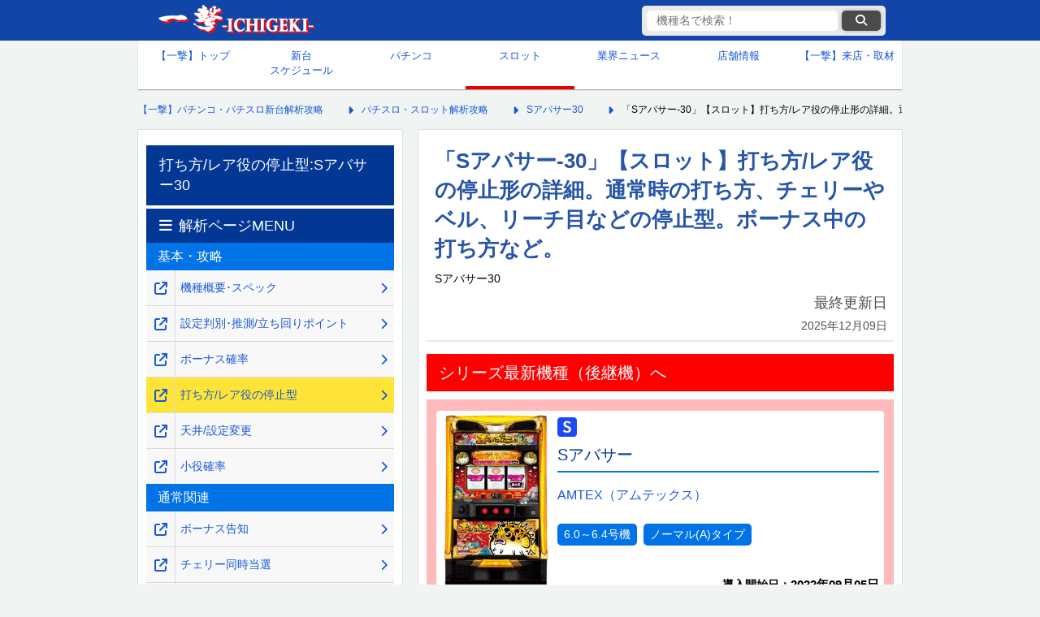

--- FILE ---
content_type: text/html; charset=UTF-8
request_url: https://1geki.jp/slot/s_abaser_30/2/
body_size: 11428
content:
<!DOCTYPE html>
<html lang="ja">
<head>
	<meta charset="UTF-8">
	<meta name="viewport" content="width=device-width, initial-scale=1, maximum-scale=5">
		<!-- title,descripdtion,keyword -->
	<!--  -->
	<!--ウェブクリップアイコン光沢なし-->
	<link rel="stylesheet" href="https://cdnjs.cloudflare.com/ajax/libs/font-awesome/6.6.0/css/all.min.css" integrity="sha512-Kc323vGBEqzTmouAECnVceyQqyqdsSiqLQISBL29aUW4U/M7pSPA/gEUZQqv1cwx4OnYxTxve5UMg5GT6L4JJg==" crossorigin=    "anonymous" referrerpolicy="no-referrer" />
	
					
					<!-- is_normal -->
			<!-- ここにオンライン遊説以外のときに表示する広告タグなどを記載★ -->
			<!-- 以下一撃専用GA4タグ★ -->
			<!-- Google tag (gtag.js) -->
			<script async src="https://www.googletagmanager.com/gtag/js?id=G-63XF42P84S"></script>
			<script>
				window.dataLayer = window.dataLayer || [];
				function gtag(){dataLayer.push(arguments);}
				gtag('js', new Date());
				gtag('config', 'G-63XF42P84S');
			</script>
			<!-- 2025/07/07 サジェストと検索結果のクエリを取得-->
			<script>
			(function() {
			// 共通：検索キーワードの取得
				const params = new URLSearchParams(window.location.search);
				const keyword = params.get('keyword');

			// 条件①：searchページにアクセスしていて、keywordが存在するなら送信
				if (window.location.pathname.includes('/search') && keyword) {
					gtag('event', 'site_search', {
						search_term: keyword,
						method: 'pageview'
					});
				}

			// 条件②：サジェスト入力イベントを監視（2文字以上）
				const inputEl = document.querySelector('#search-input');
				if (inputEl) {
					inputEl.addEventListener('input', function(event) {
						const value = event.target.value.trim();
						if (value.length >= 2) {
						gtag('event', 'site_search_suggest', {
							search_term: value,
							method: 'suggest'
						});
						}
					});
				}
			})();
			</script>
			<!-- GPTのkey valueの設定：有料ページか否かを設定し、それにより広告の表示非表示をコントロール-->
			<script type="text/javascript">
				window.googletag = window.googletag || {cmd: []};
				googletag.cmd.push(function() {
					googletag.pubads().setTargeting("paid_page","no"); // 一撃機種ページに設定し、該当ページの全広告表示を承認
					googletag.enableServices();
				});
			</script>
				
<!-- 0_fixed0_PCSP　全枠headタグ -->
<!-- pc全ページ共通 -->


<!-- 無し --><!-- /0_fixed0_PCSP　全枠headタグ-->

    <!-- ■スタイルシート群 -->

    <link href="https://1geki.jp/wp-content/themes/1geki/assets/css/pc_reset_2024.css?d=20251016173546" rel="stylesheet" type="text/css">
    <link href="https://1geki.jp/wp-content/themes/1geki/assets/css/pc_css_2024.css?d=20251211170511" rel="stylesheet" type="text/css">
    <link href="https://1geki.jp/wp-content/themes/1geki/assets/css/pc_suggest_2024.css?d=20250416003215" rel="stylesheet" type="text/css">
	
		<!-- All in One SEO 4.7.3 - aioseo.com -->
		<title>「Sアバサー-30」【スロット】打ち方/レア役の停止形の詳細。通常時の打ち方、チェリーやベル、リーチ目などの停止型。ボーナス中の打ち方など。</title>
		<meta name="description" content="『Sアバサー-30』（アムテックス）の打ち方/レア役の停止形の詳細。通常時の打ち方、チェリーやベル、リーチ目などの停止型。ボーナス中の打ち方など。" />
		<meta name="robots" content="max-image-preview:large" />
		<link rel="canonical" href="https://1geki.jp/slot/s_abaser_30/2/" />
		<meta name="generator" content="All in One SEO (AIOSEO) 4.7.3" />
		<meta property="og:locale" content="ja_JP" />
		<meta property="og:site_name" content="【一撃】パチンコ・パチスロ新台解析攻略 -" />
		<meta property="og:type" content="article" />
		<meta property="og:title" content="「Sアバサー-30」【スロット】打ち方/レア役の停止形の詳細。通常時の打ち方、チェリーやベル、リーチ目などの停止型。ボーナス中の打ち方など。" />
		<meta property="og:description" content="『Sアバサー-30』（アムテックス）の打ち方/レア役の停止形の詳細。通常時の打ち方、チェリーやベル、リーチ目などの停止型。ボーナス中の打ち方など。" />
		<meta property="og:url" content="https://1geki.jp/slot/s_abaser_30/2/" />
		<meta property="article:published_time" content="2022-08-25T12:01:35+09:00" />
		<meta property="article:modified_time" content="2025-12-09T13:34:35+09:00" />
		<meta name="twitter:card" content="summary_large_image" />
		<meta name="twitter:title" content="「Sアバサー-30」【スロット】打ち方/レア役の停止形の詳細。通常時の打ち方、チェリーやベル、リーチ目などの停止型。ボーナス中の打ち方など。" />
		<meta name="twitter:description" content="『Sアバサー-30』（アムテックス）の打ち方/レア役の停止形の詳細。通常時の打ち方、チェリーやベル、リーチ目などの停止型。ボーナス中の打ち方など。" />
		<script type="application/ld+json" class="aioseo-schema">
			{"@context":"https:\/\/schema.org","@graph":[{"@type":"Organization","@id":"https:\/\/1geki.jp\/#organization","name":"\u682a\u5f0f\u4f1a\u793e\u4e00\u6483","description":"\u300c\u3010\u4e00\u6483\u3011\u30d1\u30c1\u30f3\u30b3\u30fb\u30d1\u30c1\u30b9\u30ed\u65b0\u53f0\u89e3\u6790\u653b\u7565\u300d\u3084\u300c\u3010\u4e00\u6483\u3011KAERU&amp;KAZASU\u300d\u3092\u904b\u55b6\u3059\u308b\u4f01\u696d\u3067\u3059\u3002","url":"https:\/\/1geki.jp\/"},{"@type":"WebPage","@id":"https:\/\/1geki.jp\/slot\/s_abaser_30\/2\/#webpage","url":"https:\/\/1geki.jp\/slot\/s_abaser_30\/2\/","name":"\u300cS\u30a2\u30d0\u30b5\u30fc-30\u300d\u3010\u30b9\u30ed\u30c3\u30c8\u3011\u6253\u3061\u65b9\/\u30ec\u30a2\u5f79\u306e\u505c\u6b62\u5f62\u306e\u8a73\u7d30\u3002\u901a\u5e38\u6642\u306e\u6253\u3061\u65b9\u3001\u30c1\u30a7\u30ea\u30fc\u3084\u30d9\u30eb\u3001\u30ea\u30fc\u30c1\u76ee\u306a\u3069\u306e\u505c\u6b62\u578b\u3002\u30dc\u30fc\u30ca\u30b9\u4e2d\u306e\u6253\u3061\u65b9\u306a\u3069\u3002","description":"\u300eS\u30a2\u30d0\u30b5\u30fc-30\u300f\uff08\u30a2\u30e0\u30c6\u30c3\u30af\u30b9\uff09\u306e\u6253\u3061\u65b9\/\u30ec\u30a2\u5f79\u306e\u505c\u6b62\u5f62\u306e\u8a73\u7d30\u3002\u901a\u5e38\u6642\u306e\u6253\u3061\u65b9\u3001\u30c1\u30a7\u30ea\u30fc\u3084\u30d9\u30eb\u3001\u30ea\u30fc\u30c1\u76ee\u306a\u3069\u306e\u505c\u6b62\u578b\u3002\u30dc\u30fc\u30ca\u30b9\u4e2d\u306e\u6253\u3061\u65b9\u306a\u3069\u3002","inLanguage":"ja","isPartOf":{"@id":"https:\/\/1geki.jp\/#website"},"datePublished":"2022-08-25T21:01:35+09:00","dateModified":"2025-12-09T22:34:35+09:00"},{"@type":"WebSite","@id":"https:\/\/1geki.jp\/#website","url":"https:\/\/1geki.jp\/","name":"\u3010\u4e00\u6483\u3011\u30d1\u30c1\u30f3\u30b3\u30fb\u30d1\u30c1\u30b9\u30ed\u65b0\u53f0\u89e3\u6790\u653b\u7565","inLanguage":"ja","publisher":{"@id":"https:\/\/1geki.jp\/#organization"}}]}
		</script>
		<!-- All in One SEO -->

<link rel="https://api.w.org/" href="https://1geki.jp/wp-json/" /><link rel="alternate" title="JSON" type="application/json" href="https://1geki.jp/wp-json/wp/v2/slot/570709" /><link rel="alternate" title="oEmbed (JSON)" type="application/json+oembed" href="https://1geki.jp/wp-json/oembed/1.0/embed?url=https%3A%2F%2F1geki.jp%2Fslot%2Fs_abaser_30%2F2%2F" />
<link rel="alternate" title="oEmbed (XML)" type="text/xml+oembed" href="https://1geki.jp/wp-json/oembed/1.0/embed?url=https%3A%2F%2F1geki.jp%2Fslot%2Fs_abaser_30%2F2%2F&#038;format=xml" />
<link rel="icon" href="https://images.1geki.jp/wp-content/uploads/2019/09/cropped-170322wc-icon-32x32.png" sizes="32x32" />
<link rel="icon" href="https://images.1geki.jp/wp-content/uploads/2019/09/cropped-170322wc-icon-192x192.png" sizes="192x192" />
<link rel="apple-touch-icon" href="https://images.1geki.jp/wp-content/uploads/2019/09/cropped-170322wc-icon-180x180.png" />
<meta name="msapplication-TileImage" content="https://images.1geki.jp/wp-content/uploads/2019/09/cropped-170322wc-icon-270x270.png" />
</head>

<body>
	<!-- ヘッダー -->
    <header id="global_hader">
        <!-- ヘッダーコンテンツ -->
        <div class="header_contents">
            <!-- CSSで背景にロゴ画像を設定 -->
            <div class="logo">
                <!--クリックカウントのタグが正しいか確認-->
                <a href="https://1geki.jp/" data-gtag="ヘッダー一撃ロゴ">
                    【一撃】パチンコ・パチスロ新台解析攻略
                </a>
            </div>
            <!-- 機種名検索 ★クラス要素とCSSを要設定-->
            <div class="suggest_sp_wrap pc">
                <div class="suggest_sp pc">
                    <form method="GET" action="/search/" accept-charset="UTF-8" class="suggest-form" aria-labelledby="search-form-label">
                        <input type="text" id="search-input" name="keyword" placeholder="機種名で検索！" data-autocomplete-keyword-type="1" autocomplete="off" value="" aria-label="検索キーワード">
                        <button data-gtag="検索ボタン" class="submit" type="submit" data-url="" aria-label="検索ボタン"><i class="fa fa-search"></i></button>
                        <div class="suggest_area" role="listbox" aria-live="polite"></div>
                    </form>
                    <input type="hidden" name="keyword_hidden" value="">
                </div>
            </div>
        </div>
        <!-- /ヘッダー上部 -->
    </header>
    <!-- /ヘッダー -->

    <!-- グローバルナビ -->
	    <nav>
        <!-- 上段5マス、下段4マスで作成してみる -->
        <ul class="global_navigation">
            <li ><a data-gtag="グローバルメニュー_トップ" href="/">【一撃】トップ</a></li>
            <li ><a data-gtag="グローバルメニュー_新台カレンダー" href="/newmachinecalender/">新台<br>スケジュール</a></li>
            <li ><a data-gtag="グローバルメニュー_パチンコ" href="/pachinko/">パチンコ</a></li>
            <li  class="current_page"><a data-gtag="グローバルメニュー_スロット" href="/slot/">スロット</a></li>
            <li ><a data-gtag="グローバルメニュー_業界ニュース" href="/repo/">業界ニュース</a></li>
            <li ><a data-gtag="グローバルメニュー_店舗情報" href="/shop/">店舗情報</a></li>
            <li><a href="https://shuzai.1geki.jp/">【一撃】来店・取材</a></li>
            <!-- <li><a href="">生配信<br>スケジュール</a></li>
            <li><a href="">パチンコ用語<br>wiki</a></li> -->
        </ul>
    </nav>
    <!-- /グローバルナビ -->

	<!-- メインコンテンツ -->
	<main>
		<!--パンくずリスト-->
		<nav class="breadcrumbs">
			<ol itemscope itemtype="https://schema.org/BreadcrumbList">
				<!-- Breadcrumb NavXT 7.3.1 -->
<li itemprop="itemListElement" itemscope itemtype="https://schema.org/ListItem"><a itemprop="item" href="https://1geki.jp"><span itemprop="name">【一撃】パチンコ・パチスロ新台解析攻略</span></a><meta itemprop="position" content="1" /></li>
<li itemprop="itemListElement" itemscope itemtype="https://schema.org/ListItem"><a itemprop="item" href="https://1geki.jp/slot/"><span itemprop="name">パチスロ・スロット解析攻略</span></a><meta itemprop="position" content="2" /></li>
<li itemprop="itemListElement" itemscope itemtype="https://schema.org/ListItem"><a itemprop="item" href="https://1geki.jp/slot/s_abaser_30"><span itemprop="name">Sアバサー30</span></a></li>
<li itemprop="itemListElement" itemscope itemtype="https://schema.org/ListItem"><span itemprop="name">「Sアバサー-30」【スロット】打ち方/レア役の停止形の詳細。通常時の打ち方、チェリーやベル、リーチ目などの停止型。ボーナス中の打ち方など。</span><meta itemprop="position" content="4" /></li>
			</ol>
		</nav>
		<!--/パンくずリスト-->

		<!-- 中央コンテンツ -->
		<div id="central_contents">
			<!-- 右メインカラム -->
			<article id="right_column">
				<header id="page_header">
																		<h1 class="single_title">「Sアバサー-30」【スロット】打ち方/レア役の停止形の詳細。通常時の打ち方、チェリーやベル、リーチ目などの停止型。ボーナス中の打ち方など。</h1>
																						<span class="official_machine_name">Sアバサー30</span>
										<div>
						<p class="last_updated">
							最終更新日<br>
							<time datetime="2025-12-09">2025年12月09日</time>
						</p>
					</div>
				</header>

				<!-- 1_fixed1_PCSP　上部オーバーレイ/上部バナー-->
				  <aside class="sponsor-ad" style="margin:0; width:565px; height:auto;">
    
  </aside>


				<!-- /1_fixed1_PCSP　上部オーバーレイ/上部バナー-->
				
								<nav class="successor_banner">
					<div class="header">シリーズ最新機種（後継機）へ</div>
					<div class="machine_list related_machine_list" style="background-color: #ffbbbb;">
						<ul>
							<li style="border: none;">
								<a data-gtag="最新機種リンク_Sアバサー" href="https://1geki.jp/slot/s_abaser/">
									<div class="flex">
										<div class="left">
											<figure>
												<img src="https://images.1geki.jp/wp-content/uploads/2022/07/s_abaser.png?f=webp&w=200" width="680" height="1088" alt="Sアバサーの台の画像" loading="lazy">
											</figure>
										</div>
										<div class="right">
											<h4 class="slot">Sアバサー</h4>
																						<p class="maker_item">AMTEX（アムテックス）</p>
																																	<p class="type_item">
																									<span class="type">6.0～6.4号機</span>
																									<span class="type">ノーマル(A)タイプ</span>
																							</p>
																						<p class="last_updated introduction_date_item"><b>導入開始日：<time datetime="2022-09-05">2022年09月05日</time></b></p>
										</div>
									</div>
								</a>
							</li>
						</ul>
					</div>
				</nav>
								
				
				<div class="cont">
					

<section id="mokuji" class="mokuji">
<h3 id="dynamic_header_1">目次</h3>

<dl>
<a href="#uchi01">
  <dt>リール配列</dt>
  </a>
<a href="#uchi02">
  <dt>通常時の打ち方</dt>
  </a>
<a href="#uchi03">
  <dt>ボーナス中の打ち方</dt>
  </a>
</dl>

</section>

<br>
<aside class="sponsor-ad">
        <p>広告の下にコンテンツが続きます。</p>
          <!-- PC スロarticleタグ内目次下 ウィーバー独占-->

        <!-- Revive Adserver Asynchronous JS Tag - Generated with Revive Adserver v5.0.5 -->
<ins data-revive-zoneid="974" data-revive-id="7c7abe10de0e9599b0d76311cdc4bbb5"></ins>
<script async src="//gs-ad.jp/www/delivery/asyncjs.php"></script>

      <!-- PC スロarticleタグ内目次下 -->
</aside>

<br>


<h3 id="uchi01">リール配列</h3>
<p class="center"><img decoding="async" src="https://images.1geki.jp/images/kimg2/s_abaser-reel.gif" height="500" border="0"></p>
<h3 id="uchi02">通常時の打ち方</h3>

<p class="shuusi" align="center"><font color="#008080"><b>■本機の打ち方まとめ</b></font><br>
<b>◆左リールにBAR狙い、残りリールは適当打ちでOK。</b><br>
<img decoding="async" src="https://images.1geki.jp/images/kimg2/s_abaser-uchikata01.gif" width="300" border="0"><br>
<font size="-1"><b>▲どの停止型をとっても適当打ちでOK</b></font><br>
</p>
<h4>チェリー成立時はボーナス同時当選のチャンス！</h4>
<p style="text-align : center"><img decoding="async" src="https://images.1geki.jp/images/kimg2/s_abaser-uchikata02.gif" width="250" border="0"></p>
<p>・単チェリー出現でボーナス確定!?<br>
└2連チェリー出現でもボーナス確定!?</p>
<p class="shuusi" align="center"><img decoding="async" src="https://images.1geki.jp/images/kimg2/s_abaser-uchikata02.gif" width="250" border="0"><br>
<font size="-1">▲単チェリー出現でボーナス確定!?</font></p>
<p class="shuusi" align="center"><img decoding="async" src="https://images.1geki.jp/images/kimg2/s_abaser-uchikata03.gif" width="250" border="0"><br>
<font size="-1">▲2連チェリー出現でもボーナス確定!?</font></p>
<p class="BackToMenu"><a href="#mokuji">目次へ戻る</a></p>
<p>

<br>
<aside class="sponsor-ad">
        <p>広告の下にコンテンツが続きます。</p>
	　　<!-- PC_スロ本文内任意掲載箇所2　ウィーバー独占 -->
	
	<!-- Revive Adserver Asynchronous JS Tag - Generated with Revive Adserver v5.0.5 -->
<ins data-revive-zoneid="974" data-revive-id="7c7abe10de0e9599b0d76311cdc4bbb5"></ins>
<script async src="//gs-ad.jp/www/delivery/asyncjs.php"></script>
	
	<!-- PC_スロ本文内任意掲載箇所2 -->
</aside>

<br>

</p>
<h3 id="uchi03">ボーナス中の打ち方</h3>
<h4>BB/RB共通</h4>
<p class="shuusi" align="center"><b><font color="#008080">◆全リール適当打ちでOK</font></b><br>
<img decoding="async" src="https://images.1geki.jp/images/kimg2/s_abaser-uchikata06.gif" width="250" border="0"><br>
<font size="-1">▲順押し適当打ちでOK</font></p>
<p class="shuusi" align="center"><img decoding="async" src="https://images.1geki.jp/images/kimg2/s_abaser30-ekishou02.jpg" width="250" border="0"><br>
<font size="-1">▲ボーナス終了後は上部ランプに注目！<br>【非点灯＜青＜黄＜緑＜赤＜虹】</font></p>
<h4>RB中</h4>
<p class="shuusi" align="center"><img decoding="async" src="https://images.1geki.jp/images/kimg2/s_abaser-uchikata04.gif" width="250" border="0"><br>
<font size="-1">▲ボーナス中に1度だけ中段チェリー(⑰)を狙うと<br>
サイドランプフラッシュが発生<br>
【青＜黄＜緑＜赤＜虹】</font></p>
<p class="BackToMenu"><a href="#mokuji">目次へ戻る</a></p>
				</div>

				<p class="supplement">
					※数値等自社調査<br>
					※サイト内の画像や情報を引用する際は、引用元の記載とページへのリンクをお願いいたします。
				</p>
				<p class="copyright">
					製造元/アムテックス総販売元/HEIWA				</p>

				<!-- 7_fixed7_PCSP	article終了タグ周辺 -->
				  <aside class="sponsor-ad">
    <p>広告の下にリンクが続きます。</p>
    <!--PC article終了タグ周辺 ウィーバー独占-->

<script src="https://securepubads.g.doubleclick.net/tag/js/gpt.js"></script>
<script>
  window.googletag = window.googletag || {cmd: []};
  googletag.cmd.push(function() {
    googletag.defineSlot('/9116787,22657800280/1580765', [[300, 250], 'fluid'], '1580765').addService(googletag.pubads());
    googletag.pubads().enableSingleRequest();
    googletag.enableServices();
  });
</script>
<!-- /9116787,22657800280/1580765 -->
<div id="1580765" style="min-width: 300px; min-height: 250px;">
  <script>
    googletag.cmd.push(function() { googletag.display('1580765'); });
  </script>
</div>

    <!--/PC article終了タグ周辺-->
  </aside>
				<!-- /7_fixed7_PCSP	article終了タグ周辺 -->

				<nav class="kaiseki-menu">
					<div class="header">解析ページMENU</div>
																	<div class="second_header">基本・攻略</div>
						<ol>
															<li><a data-gtag="解析ページMENU_同一窓_サブカラム" class="link_right" href="https://1geki.jp/slot/s_abaser_30/"><span>機種概要･スペック</span></a><a data-gtag="解析ページMENU_別窓_サブカラム" class="link_left" target="_blank" rel="noopener noreferrer" href="https://1geki.jp/slot/s_abaser_30/" aria-label="機種概要･スペック" onclick="window.open(this.href); return false;"></a></li>
															<li><a data-gtag="解析ページMENU_同一窓_サブカラム" class="link_right" href="https://1geki.jp/slot/s_abaser_30/0/"><span>設定判別･推測/立ち回りポイント</span></a><a data-gtag="解析ページMENU_別窓_サブカラム" class="link_left" target="_blank" rel="noopener noreferrer" href="https://1geki.jp/slot/s_abaser_30/0/" aria-label="設定判別･推測/立ち回りポイント" onclick="window.open(this.href); return false;"></a></li>
															<li><a data-gtag="解析ページMENU_同一窓_サブカラム" class="link_right" href="https://1geki.jp/slot/s_abaser_30/1/"><span>ボーナス確率</span></a><a data-gtag="解析ページMENU_別窓_サブカラム" class="link_left" target="_blank" rel="noopener noreferrer" href="https://1geki.jp/slot/s_abaser_30/1/" aria-label="ボーナス確率" onclick="window.open(this.href); return false;"></a></li>
															<li class="current_page"><a data-gtag="解析ページMENU_同一窓_サブカラム" class="link_right" href="https://1geki.jp/slot/s_abaser_30/2/"><span>打ち方/レア役の停止型</span></a><a data-gtag="解析ページMENU_別窓_サブカラム" class="link_left" target="_blank" rel="noopener noreferrer" href="https://1geki.jp/slot/s_abaser_30/2/" aria-label="打ち方/レア役の停止型" onclick="window.open(this.href); return false;"></a></li>
															<li><a data-gtag="解析ページMENU_同一窓_サブカラム" class="link_right" href="https://1geki.jp/slot/s_abaser_30/3/"><span>天井/設定変更</span></a><a data-gtag="解析ページMENU_別窓_サブカラム" class="link_left" target="_blank" rel="noopener noreferrer" href="https://1geki.jp/slot/s_abaser_30/3/" aria-label="天井/設定変更" onclick="window.open(this.href); return false;"></a></li>
															<li><a data-gtag="解析ページMENU_同一窓_サブカラム" class="link_right" href="https://1geki.jp/slot/s_abaser_30/4/"><span>小役確率</span></a><a data-gtag="解析ページMENU_別窓_サブカラム" class="link_left" target="_blank" rel="noopener noreferrer" href="https://1geki.jp/slot/s_abaser_30/4/" aria-label="小役確率" onclick="window.open(this.href); return false;"></a></li>
													</ol>
																	<div class="second_header">通常関連</div>
						<ol>
															<li><a data-gtag="解析ページMENU_同一窓_サブカラム" class="link_right" href="https://1geki.jp/slot/s_abaser_30/41/"><span>ボーナス告知</span></a><a data-gtag="解析ページMENU_別窓_サブカラム" class="link_left" target="_blank" rel="noopener noreferrer" href="https://1geki.jp/slot/s_abaser_30/41/" aria-label="ボーナス告知" onclick="window.open(this.href); return false;"></a></li>
															<li><a data-gtag="解析ページMENU_同一窓_サブカラム" class="link_right" href="https://1geki.jp/slot/s_abaser_30/42/"><span>チェリー同時当選</span></a><a data-gtag="解析ページMENU_別窓_サブカラム" class="link_left" target="_blank" rel="noopener noreferrer" href="https://1geki.jp/slot/s_abaser_30/42/" aria-label="チェリー同時当選" onclick="window.open(this.href); return false;"></a></li>
															<li><a data-gtag="解析ページMENU_同一窓_サブカラム" class="link_right" href="https://1geki.jp/slot/s_abaser_30/43/"><span>告知パターン</span></a><a data-gtag="解析ページMENU_別窓_サブカラム" class="link_left" target="_blank" rel="noopener noreferrer" href="https://1geki.jp/slot/s_abaser_30/43/" aria-label="告知パターン" onclick="window.open(this.href); return false;"></a></li>
													</ol>
																	<div class="second_header">ボーナス関連</div>
						<ol>
															<li><a data-gtag="解析ページMENU_同一窓_サブカラム" class="link_right" href="https://1geki.jp/slot/s_abaser_30/61/"><span>BIG CHANCE</span></a><a data-gtag="解析ページMENU_別窓_サブカラム" class="link_left" target="_blank" rel="noopener noreferrer" href="https://1geki.jp/slot/s_abaser_30/61/" aria-label="BIG CHANCE" onclick="window.open(this.href); return false;"></a></li>
															<li><a data-gtag="解析ページMENU_同一窓_サブカラム" class="link_right" href="https://1geki.jp/slot/s_abaser_30/62/"><span>REGULAR CHANCE</span></a><a data-gtag="解析ページMENU_別窓_サブカラム" class="link_left" target="_blank" rel="noopener noreferrer" href="https://1geki.jp/slot/s_abaser_30/62/" aria-label="REGULAR CHANCE" onclick="window.open(this.href); return false;"></a></li>
													</ol>
															</nav>

				<!-- 8_fixed8_PCSP　メインカラム解析メニュー下 -->
				  <aside class="sponsor-ad">
    <p>広告</p>
    <!--PCメインカラム関連記事下/解析メニュー下 ウィーバー独占-->

<script src="https://securepubads.g.doubleclick.net/tag/js/gpt.js"></script>
<script>
  window.googletag = window.googletag || {cmd: []};
  googletag.cmd.push(function() {
    googletag.defineSlot('/9116787,22657800280/1580766', [[300, 250], 'fluid'], '1580766').addService(googletag.pubads());
    googletag.pubads().enableSingleRequest();
    googletag.enableServices();
  });
</script>
<!-- /9116787,22657800280/1580766 -->
<div id="1580766" style="min-width: 300px; min-height: 250px;">
  <script>
    googletag.cmd.push(function() { googletag.display('1580766'); });
  </script>
</div>

    <!--/PCメインカラム関連記事下/解析メニュー下-->
  </aside>
				<!-- /8_fixed8_PCSP　メインカラム解析メニュー下 -->

								<!-- 関連機種 -->
				<section>
					<div class="header">関連機種</div>
					<nav>
						<div class="three_choice_navi" style="margin: 2vw 2vw;">
							<ul>
								<li class="selected">
									<button type="button">全て</button>
								</li>
								<li>
									<button type="button" class="pachinko-filter">パチンコ</button>
								</li>
								<li>
									<button type="button" class="slot-filter">スロット</button>
								</li>
							</ul>
						</div>
					</nav>

					<script>
						document.querySelectorAll('.three_choice_navi li').forEach(function (naviItem){
							naviItem.addEventListener('click', function (event){
								let li;
								let target = event.target;
								while(true){
									if(!target)break;
									if(target.nodeName.toLowerCase() === 'li'){
										li = target;
										break;
									}
									target = target.parentNode;
								}
								if(!li){
									return;
								}

								let lis = Array.from(li.parentNode.childNodes).filter(function (node) {
									return node.nodeName.toLowerCase() === 'li';
								});
								lis.forEach(function (li){ li.classList.remove('selected'); })
								const index = lis.findIndex(function(searchLi){
									return searchLi === li;
								})
								lis[index].classList.add('selected');
							})
						})
					</script>

					<nav class="machine_list related_machine_list">
						<ul>
														<li>
								<a href="https://1geki.jp/slot/s_abaser/">
									<div class="flex">
										<div class="left">
											<figure>
												<img src="https://images.1geki.jp/wp-content/uploads/2022/07/s_abaser.png?f=webp&w=200" width="680" height="1088" alt="Sアバサーの台の画像" loading="lazy">
											</figure>
										</div>
										<div class="right">
											<h4 class="slot">Sアバサー</h4>
																							<p class="maker_item">AMTEX（アムテックス）</p>
																																		<p class="type_item">
																											<span class="type">6.0～6.4号機</span>
																											<span class="type">ノーマル(A)タイプ</span>
																									</p>
																						<p class="last_updated introduction_date_item"><b>導入開始日：<time datetime="2022-09-05">2022年09月05日</time></b></p>
										</div>
									</div>
								</a>
							</li>
													</ul>
					</nav>

				</section>
				<!-- /関連機種 -->
								
				
<section>
	<nav>
		<div id="machine-index" class="header">パチスロ・スロット機種名の50音索引検索</div>
		<div class="box-nav">
			<div class="second_header">機種名 50音順（パチスロ・スロット）</div>
			<nav>
				<div class="box-nav5"><a data-gtag="スロ50音_あ行" href="/slot/syllabary/1/#a">ア</a><a data-gtag="スロ50音_あ行" href="/slot/syllabary/1/#i">イ</a><a data-gtag="スロ50音_あ行" href="/slot/syllabary/1/#u">ウ</a><a data-gtag="スロ50音_あ行" href="/slot/syllabary/1/#e">エ</a><a data-gtag="スロ50音_あ行" href="/slot/syllabary/1/#o">オ</a></div>
				<div class="box-nav5"><a data-gtag="スロ50音_か行" href="/slot/syllabary/2/#ka">カ</a><a data-gtag="スロ50音_か行" href="/slot/syllabary/2/#ki">キ</a><a data-gtag="スロ50音_か行" href="/slot/syllabary/2/#ku">ク</a><a data-gtag="スロ50音_か行" href="/slot/syllabary/2/#ke">ケ</a><a data-gtag="スロ50音_か行" href="/slot/syllabary/2/#ko">コ</a></div>
				<div class="box-nav5"><a data-gtag="スロ50音_さ行" href="/slot/syllabary/3/#sa">サ</a><a data-gtag="スロ50音_さ行" href="/slot/syllabary/3/#si">シ</a><a data-gtag="スロ50音_さ行" href="/slot/syllabary/3/#su">ス</a><a data-gtag="スロ50音_さ行" href="/slot/syllabary/3/#se">セ</a><a data-gtag="スロ50音_さ行" href="/slot/syllabary/3/#so">ソ</a></div>
				<div class="box-nav5"><a data-gtag="スロ50音_た行" href="/slot/syllabary/4/#ta">タ</a><a data-gtag="スロ50音_た行" href="/slot/syllabary/4/#ti">チ</a><a data-gtag="スロ50音_た行" href="/slot/syllabary/4/#tu">ツ</a><a data-gtag="スロ50音_た行" href="/slot/syllabary/4/#te">テ</a><a data-gtag="スロ50音_た行" href="/slot/syllabary/4/#to">ト</a></div>
				<div class="box-nav5"><a data-gtag="スロ50音_な行" href="/slot/syllabary/5/#na">ナ</a><a data-gtag="スロ50音_な行" href="/slot/syllabary/5/#ni">ニ</a><a data-gtag="スロ50音_な行" href="/slot/syllabary/5/#nu">ヌ</a><a data-gtag="スロ50音_な行" href="/slot/syllabary/5/#ne">ネ</a><a data-gtag="スロ50音_な行" href="/slot/syllabary/5/#no">ノ</a></div>
				<div class="box-nav5"><a data-gtag="スロ50音_は行" href="/slot/syllabary/6/#ha">ハ</a><a data-gtag="スロ50音_は行" href="/slot/syllabary/6/#hi">ヒ</a><a data-gtag="スロ50音_は行" href="/slot/syllabary/6/#hu">フ</a><a data-gtag="スロ50音_は行" href="/slot/syllabary/6/#he">ヘ</a><a data-gtag="スロ50音_は行" href="/slot/syllabary/6/#ho">ホ</a></div>
				<div class="box-nav5"><a data-gtag="スロ50音_ま行" href="/slot/syllabary/7/#ma">マ</a><a data-gtag="スロ50音_ま行" href="/slot/syllabary/7/#mi">ミ</a><a data-gtag="スロ50音_ま行" href="/slot/syllabary/7/#mu">ム</a><a data-gtag="スロ50音_ま行" href="/slot/syllabary/7/#me">メ</a><a data-gtag="スロ50音_ま行" href="/slot/syllabary/7/#mo">モ</a></div>
				<div class="box-nav5"><a data-gtag="スロ50音_や行" href="/slot/syllabary/8/#ya">ヤ</a><a>-</a><a data-gtag="スロ50音_や行" href="/slot/syllabary/8/#yu">ユ</a><a>-</a><a data-gtag="スロ50音_や行" href="/slot/syllabary/8/#yo">ヨ</a></div>
				<div class="box-nav5"><a data-gtag="スロ50音_ら行" href="/slot/syllabary/8/#ra">ラ</a><a data-gtag="スロ50音_ら行" href="/slot/syllabary/8/#ri">リ</a><a data-gtag="スロ50音_ら行" href="/slot/syllabary/8/#ru">ル</a><a data-gtag="スロ50音_ら行" href="/slot/syllabary/8/#re">レ</a><a data-gtag="スロ50音_ら行" href="/slot/syllabary/8/#ro">ロ</a></div>
				<div class="box-nav5 box_bottom"><a data-gtag="スロ50音_わ行" href="/slot/syllabary/8/#wa">ワ</a><a>-</a><a>-</a><a>-</a><a>-</a></div>
			</nav>
						<div class="second_header">メーカー名　50音順（パチスロ・スロット）</div>
			<nav>
				<div class="box-nav5">
					<a data-gtag="メーカー50音（スロ）_あ行" href="/slot/maker/#1">あ行</a>
					<a data-gtag="メーカー50音（スロ）_か行" href="/slot/maker/#2">か行</a>
					<a data-gtag="メーカー50音（スロ）_さ行" href="/slot/maker/#3">さ行</a>
					<a data-gtag="メーカー50音（スロ）_た行" href="/slot/maker/#4">た行</a>
					<a data-gtag="メーカー50音（スロ）_な行" href="/slot/maker/#5">な行</a>
				</div>
				<div class="box-nav3 box_bottom">
					<a data-gtag="メーカー50音（スロ）_は行" href="/slot/maker/#6">は行</a>
					<a data-gtag="メーカー50音（スロ）_ま行" href="/slot/maker/#7">ま行</a>
					<a data-gtag="メーカー50音（スロ）_やらわ行" href="/slot/maker/#8">や・ら・わ行</a>
				</div>
			</nav>
					</div>
	</nav>
</section>

				


<nav class="kaiseki-menu">
    <div class="header">コンテンツリスト</div>
    <ol>
        <li ><a data-gtag="【一撃】トップ_同一窓_メインカラムコンテンツリスト" class="link_right" href="/"><span>【一撃】トップ</span></a><a data-gtag="【一撃】トップ_別窓_メインカラムコンテンツリスト" class="link_left" target="_blank" rel="noopener noreferrer" href="/" aria-label="【一撃】パチンコ・パチスロ新台解析攻略のトップページを新しいタブで開くリンク" onclick="window.open(this.href); return false;"></a></li>
        <li ><a data-gtag="スロット・スマスロ解析攻略_同一窓_メインカラムコンテンツリスト" class="link_right" href="/slot/"><span>スロット</span></a><a data-gtag="スロット・スマスロ解析攻略_別窓_メインカラムコンテンツリスト" class="link_left" target="_blank" rel="noopener noreferrer" href="/slot/" aria-label="スロット・スマスロ解析攻略のページを新しいタブで開くリンク" onclick="window.open(this.href); return false;"></a></li>
        <li ><a data-gtag="パチンコ解析攻略_同一窓_メインカラムコンテンツリスト" class="link_right" href="/pachinko/"><span>パチンコ</span></a><a data-gtag="パチンコ解析攻略_別窓_メインカラムコンテンツリスト" class="link_left" target="_blank" rel="noopener noreferrer" href="/pachinko/" aria-label="パチンコ解析攻略のページを新しいタブで開くリンク" onclick="window.open(this.href); return false;"></a></li>
        <li ><a data-gtag="新台スケジュール_同一窓_メインカラムコンテンツリスト" class="link_right" href="/newmachinecalender/"><span>新台スケジュール</span></a><a data-gtag="新台スケジュール_別窓_メインカラムコンテンツリスト" class="link_left" target="_blank" rel="noopener noreferrer" href="/newmachinecalender/" aria-label="新台スケジュールのページを新しいタブで開くリンク" onclick="window.open(this.href); return false;"></a></li>
        <li ><a data-gtag="業界ニュース_同一窓_メインカラムコンテンツリスト" class="link_right" href="/repo/"><span>業界ニュース</span></a><a data-gtag="業界ニュース_別窓_メインカラムコンテンツリスト" class="link_left" target="_blank" rel="noopener noreferrer" href="/repo/" aria-label="業界ニュースのページを新しいタブで開くリンク" onclick="window.open(this.href); return false;"></a></li>
        <li ><a data-gtag="メーカー 一覧_同一窓_メインカラムコンテンツリスト" class="link_right" href="/maker/"><span>メーカー 一覧</span></a><a data-gtag="メーカー 一覧_別窓_メインカラムコンテンツリスト" class="link_left" target="_blank" rel="noopener noreferrer" href="/maker/" aria-label="メーカー 一覧のページを新しいタブで開くリンク" onclick="window.open(this.href); return false;"></a></li>
        <li ><a data-gtag="店舗情報_同一窓_メインカラムコンテンツリスト" class="link_right" href="/shop/"><span>店舗情報</span></a><a data-gtag="店舗情報_別窓_メインカラムコンテンツリスト" class="link_left" target="_blank" rel="noopener noreferrer" href="/shop/" aria-label="店舗情報のページを新しいタブで開くリンク" onclick="window.open(this.href); return false;"></a></li>
        <li><a data-gtag="【一撃】来店・取材_同一窓_メインカラムコンテンツリスト" class="link_right" href="https://shuzai.1geki.jp/"><span>【一撃】来店・取材</span></a><a data-gtag="【一撃】来店・取材_別窓_メインカラムコンテンツリスト" class="link_left" target="_blank" rel="noopener noreferrer" href="https://shuzai.1geki.jp/" aria-label="【一撃】来店・取材のページを新しいタブで開くリンク" onclick="window.open(this.href); return false;"></a></li>
    </ol>
</nav>
				<!-- 9_fixed9_PCSP　メインカラムコンテンツリスト下 -->
					<aside class="sponsor-ad">
    <p>広告</p>
		<!-- PCメインカラムコンテンツリスト下 ウィーバー独占-->
		 
<script async src="https://securepubads.g.doubleclick.net/tag/js/gpt.js"></script>
<script>
  window.googletag = window.googletag || {cmd: []};
  googletag.cmd.push(function() {
    googletag.defineSlot('/9116787,22657800280/1580767', [[300, 250], 'fluid'], '1580767').addService(googletag.pubads());
    googletag.pubads().enableSingleRequest();
    googletag.enableServices();
  });
</script>
<!-- /9116787,22657800280/1580767 -->
<div id='1580767' style='min-width: 300px; min-height: 250px;'>
  <script>
    googletag.cmd.push(function() { googletag.display('1580767'); });
  </script>
</div>

		<!-- /PCメインカラムコンテンツリスト下 -->
	</aside>
				<!-- /9_fixed9_PCSP　メインカラムコンテンツリスト下 -->

			</article>
			<!-- /右メインカラム -->

			<!-- 左サブカラム -->
			<section id="left-column">
                <div class="header">
					<p>打ち方/レア役の停止型:Sアバサー30</p>
				</div>
				<!-- 10_fixed10_PCSP　スライドメニュー・左カラム目次下-->
								<!-- /10_fixed10_PCSP　スライドメニュー・左カラム目次下-->

				<nav class="kaiseki-menu">
					<div class="header">解析ページMENU</div>
																	<div class="second_header">基本・攻略</div>
						<ol>
															<li><a data-gtag="解析ページMENU_同一窓_サイドカラム" class="link_right" href="https://1geki.jp/slot/s_abaser_30/"><span>機種概要･スペック</span></a><a data-gtag="解析ページMENU_別窓_サイドカラム" class="link_left" target="_blank" rel="noopener noreferrer" href="https://1geki.jp/slot/s_abaser_30/" aria-label="機種概要･スペック" onclick="window.open(this.href); return false;"></a></li>
															<li><a data-gtag="解析ページMENU_同一窓_サイドカラム" class="link_right" href="https://1geki.jp/slot/s_abaser_30/0/"><span>設定判別･推測/立ち回りポイント</span></a><a data-gtag="解析ページMENU_別窓_サイドカラム" class="link_left" target="_blank" rel="noopener noreferrer" href="https://1geki.jp/slot/s_abaser_30/0/" aria-label="設定判別･推測/立ち回りポイント" onclick="window.open(this.href); return false;"></a></li>
															<li><a data-gtag="解析ページMENU_同一窓_サイドカラム" class="link_right" href="https://1geki.jp/slot/s_abaser_30/1/"><span>ボーナス確率</span></a><a data-gtag="解析ページMENU_別窓_サイドカラム" class="link_left" target="_blank" rel="noopener noreferrer" href="https://1geki.jp/slot/s_abaser_30/1/" aria-label="ボーナス確率" onclick="window.open(this.href); return false;"></a></li>
															<li class="current_page"><a data-gtag="解析ページMENU_同一窓_サイドカラム" class="link_right" href="https://1geki.jp/slot/s_abaser_30/2/"><span>打ち方/レア役の停止型</span></a><a data-gtag="解析ページMENU_別窓_サイドカラム" class="link_left" target="_blank" rel="noopener noreferrer" href="https://1geki.jp/slot/s_abaser_30/2/" aria-label="打ち方/レア役の停止型" onclick="window.open(this.href); return false;"></a></li>
															<li><a data-gtag="解析ページMENU_同一窓_サイドカラム" class="link_right" href="https://1geki.jp/slot/s_abaser_30/3/"><span>天井/設定変更</span></a><a data-gtag="解析ページMENU_別窓_サイドカラム" class="link_left" target="_blank" rel="noopener noreferrer" href="https://1geki.jp/slot/s_abaser_30/3/" aria-label="天井/設定変更" onclick="window.open(this.href); return false;"></a></li>
															<li><a data-gtag="解析ページMENU_同一窓_サイドカラム" class="link_right" href="https://1geki.jp/slot/s_abaser_30/4/"><span>小役確率</span></a><a data-gtag="解析ページMENU_別窓_サイドカラム" class="link_left" target="_blank" rel="noopener noreferrer" href="https://1geki.jp/slot/s_abaser_30/4/" aria-label="小役確率" onclick="window.open(this.href); return false;"></a></li>
													</ol>
																	<div class="second_header">通常関連</div>
						<ol>
															<li><a data-gtag="解析ページMENU_同一窓_サイドカラム" class="link_right" href="https://1geki.jp/slot/s_abaser_30/41/"><span>ボーナス告知</span></a><a data-gtag="解析ページMENU_別窓_サイドカラム" class="link_left" target="_blank" rel="noopener noreferrer" href="https://1geki.jp/slot/s_abaser_30/41/" aria-label="ボーナス告知" onclick="window.open(this.href); return false;"></a></li>
															<li><a data-gtag="解析ページMENU_同一窓_サイドカラム" class="link_right" href="https://1geki.jp/slot/s_abaser_30/42/"><span>チェリー同時当選</span></a><a data-gtag="解析ページMENU_別窓_サイドカラム" class="link_left" target="_blank" rel="noopener noreferrer" href="https://1geki.jp/slot/s_abaser_30/42/" aria-label="チェリー同時当選" onclick="window.open(this.href); return false;"></a></li>
															<li><a data-gtag="解析ページMENU_同一窓_サイドカラム" class="link_right" href="https://1geki.jp/slot/s_abaser_30/43/"><span>告知パターン</span></a><a data-gtag="解析ページMENU_別窓_サイドカラム" class="link_left" target="_blank" rel="noopener noreferrer" href="https://1geki.jp/slot/s_abaser_30/43/" aria-label="告知パターン" onclick="window.open(this.href); return false;"></a></li>
													</ol>
																	<div class="second_header">ボーナス関連</div>
						<ol>
															<li><a data-gtag="解析ページMENU_同一窓_サイドカラム" class="link_right" href="https://1geki.jp/slot/s_abaser_30/61/"><span>BIG CHANCE</span></a><a data-gtag="解析ページMENU_別窓_サイドカラム" class="link_left" target="_blank" rel="noopener noreferrer" href="https://1geki.jp/slot/s_abaser_30/61/" aria-label="BIG CHANCE" onclick="window.open(this.href); return false;"></a></li>
															<li><a data-gtag="解析ページMENU_同一窓_サイドカラム" class="link_right" href="https://1geki.jp/slot/s_abaser_30/62/"><span>REGULAR CHANCE</span></a><a data-gtag="解析ページMENU_別窓_サイドカラム" class="link_left" target="_blank" rel="noopener noreferrer" href="https://1geki.jp/slot/s_abaser_30/62/" aria-label="REGULAR CHANCE" onclick="window.open(this.href); return false;"></a></li>
													</ol>
															</nav>

				<!-- 11_fixed11_PCSP　スライドメニュー・左カラムコンテンツリストor解析メニュー下 -->
					<!-- 既存サイトでは pc only -->
	<aside class="sponsor-ad" style="height:250px;">
		<!-- 左カラムコンテンツリスト下 -->

			<!-- PAAアドPCレクタングル_300*250 -->
			<ins data-revive-zoneid="717" data-revive-id="7c7abe10de0e9599b0d76311cdc4bbb5"></ins>
			<script async src="//gs-ad.jp/www/delivery/asyncjs.php"></script>

		<!-- /左カラムコンテンツリスト下 --> 
	</aside>
	
				<!-- /11_fixed11_PCSP　スライドメニュー・左カラムコンテンツリストor解析メニュー下 -->

				


<nav class="kaiseki-menu">
    <div class="header">コンテンツリスト</div>
    <ol>
        <li ><a data-gtag="【一撃】トップ_同一窓_サブカラムコンテンツリスト" class="link_right" href="/"><span>【一撃】トップ</span></a><a data-gtag="【一撃】トップ_別窓_サブカラムコンテンツリスト" class="link_left" target="_blank" rel="noopener noreferrer" href="/" aria-label="【一撃】パチンコ・パチスロ新台解析攻略のトップページを新しいタブで開くリンク" onclick="window.open(this.href); return false;"></a></li>
        <li ><a data-gtag="スロット・スマスロ解析攻略_同一窓_サブカラムコンテンツリスト" class="link_right" href="/slot/"><span>スロット</span></a><a data-gtag="スロット・スマスロ解析攻略_別窓_サブカラムコンテンツリスト" class="link_left" target="_blank" rel="noopener noreferrer" href="/slot/" aria-label="スロット・スマスロ解析攻略のページを新しいタブで開くリンク" onclick="window.open(this.href); return false;"></a></li>
        <li ><a data-gtag="パチンコ解析攻略_同一窓_サブカラムコンテンツリスト" class="link_right" href="/pachinko/"><span>パチンコ</span></a><a data-gtag="パチンコ解析攻略_別窓_サブカラムコンテンツリスト" class="link_left" target="_blank" rel="noopener noreferrer" href="/pachinko/" aria-label="パチンコ解析攻略のページを新しいタブで開くリンク" onclick="window.open(this.href); return false;"></a></li>
        <li ><a data-gtag="新台スケジュール_同一窓_サブカラムコンテンツリスト" class="link_right" href="/newmachinecalender/"><span>新台スケジュール</span></a><a data-gtag="新台スケジュール_別窓_サブカラムコンテンツリスト" class="link_left" target="_blank" rel="noopener noreferrer" href="/newmachinecalender/" aria-label="新台スケジュールのページを新しいタブで開くリンク" onclick="window.open(this.href); return false;"></a></li>
        <li ><a data-gtag="業界ニュース_同一窓_サブカラムコンテンツリスト" class="link_right" href="/repo/"><span>業界ニュース</span></a><a data-gtag="業界ニュース_別窓_サブカラムコンテンツリスト" class="link_left" target="_blank" rel="noopener noreferrer" href="/repo/" aria-label="業界ニュースのページを新しいタブで開くリンク" onclick="window.open(this.href); return false;"></a></li>
        <li ><a data-gtag="メーカー 一覧_同一窓_サブカラムコンテンツリスト" class="link_right" href="/maker/"><span>メーカー 一覧</span></a><a data-gtag="メーカー 一覧_別窓_サブカラムコンテンツリスト" class="link_left" target="_blank" rel="noopener noreferrer" href="/maker/" aria-label="メーカー 一覧のページを新しいタブで開くリンク" onclick="window.open(this.href); return false;"></a></li>
        <li ><a data-gtag="店舗情報_同一窓_サブカラムコンテンツリスト" class="link_right" href="/shop/"><span>店舗情報</span></a><a data-gtag="店舗情報_別窓_サブカラムコンテンツリスト" class="link_left" target="_blank" rel="noopener noreferrer" href="/shop/" aria-label="店舗情報のページを新しいタブで開くリンク" onclick="window.open(this.href); return false;"></a></li>
        <li><a data-gtag="【一撃】来店・取材_同一窓_サブカラムコンテンツリスト" class="link_right" href="https://shuzai.1geki.jp/"><span>【一撃】来店・取材</span></a><a data-gtag="【一撃】来店・取材_別窓_サブカラムコンテンツリスト" class="link_left" target="_blank" rel="noopener noreferrer" href="https://shuzai.1geki.jp/" aria-label="【一撃】来店・取材のページを新しいタブで開くリンク" onclick="window.open(this.href); return false;"></a></li>
    </ol>
</nav>
				<!-- 12_fixed12_PCSP　PC左カラム最下部/SP解析ページのみスライドメニュー最下部 -->
					<!-- 既存サイトでは pc only -->
	<!-- PC左カラムコンテンツリスト下 -->
	 
	<aside class="sponsor-ad">
		<!-- 左カラム最下部_ぱちねっと_300x250-->
		<script type="text/javascript">
				var microadCompass = microadCompass || {};
				microadCompass.queue = microadCompass.queue || [];
		</script>
		<script type="text/javascript" charset="UTF-8" src="//j.microad.net/js/compass.js" onload="new microadCompass.AdInitializer().initialize();" async></script>

		<div id="57b83519d430b714e6439a117188cc5e">
				<script type="text/javascript">
				microadCompass.queue.push({
						"spot": "57b83519d430b714e6439a117188cc5e"
				});
				</script>
		</div>
		<style>
			#AD_57b83519d430b714e6439a117188cc5e_1 {
				display: normal !important;;
			}
		</style>
		<!-- /左カラム最下部_ぱちねっと -->

		<p>
			<!-- PAAバナー -->
			<a href="http://paa.or.jp/" rel="nofollow">
				<img src="https://1geki.jp/wp-content/themes/1geki/assets/img/img/others/paarogo.png?d=20180324032909" width="220" height="76" alt="広告協議会">
			</a>
		</p>

		<p>
			<!-- ファクト相互リンクバナー -->
			<a href="https://p-heros.com/" rel="nofollow">
				<img src="https://1geki.jp/images/kimg2/20220907fact.png" width="220" height="76" alt="ファクトバナー">
			</a>
		</p>

	</aside>

	<!-- /PC左カラムコンテンツリスト下 -->
				<!-- /12_fixed12_PCSP　PC左カラム最下部/SP解析ページのみスライドメニュー最下部 -->

			</section>
		</div>
		<!-- /中央コンテンツ -->

	</main>
	<!-- /メインコンテンツ -->
<script>
	window.isParentPage = false</script></main>
    <!-- /メインコンテンツ -->

    <!-- 上に戻るボタン ★目次をクリックするとヌルヌルと動くJSを設置したい★-->
    <!-- <div class="pagetop">Top</div>
    <script>
        // セレクタ名（.pagetop）に一致する要素を取得
        const pagetop_btn = document.querySelector(".pagetop");

        // .pagetopをクリックしたら
        pagetop_btn.addEventListener("click", scroll_top);

        // ページ上部へスムーズに移動
        function scroll_top() {
        window.scroll({ top: 0, behavior: "smooth" });
        }

        // スクロールされたら表示
        window.addEventListener("scroll", scroll_event);
        function scroll_event() {
        if (window.pageYOffset > 100) {
            pagetop_btn.style.opacity = "1";
        } else if (window.pageYOffset < 100) {
            pagetop_btn.style.opacity = "0";
        }
        }
    </script> -->
    <!-- /上に戻るボタン -->


    <!-- フッター -->
    <footer>
        <div class="footer-contents">
            <!-- フッター上段 -->
            <div class="footer_upper">
                <!-- フッターロゴ -->
                <div class="footer_logo">
                    <a href="https://1geki.jp">【一撃】パチンコ・パチスロ解析攻略</a>
                </div>
                <!-- フッターメニュー -->
                <nav class="footer_menu">
                    <ul>
                        <li><a data-gtag="運営元" href="/company/">運営元</a></li>
                        <li><a data-gtag="免責事項/プライバシーポリシー" href="/privacy/">免責事項/プライバシーポリシー</a></li>
                        <li><a data-gtag="利用規約" href="/kiyaku/">利用規約</a></li>
                        <li><a data-gtag="広告掲載" href="/ask/">広告掲載</a></li>
                        <li><a data-gtag="お問合せ" href="/ask/">お問合せ</a></li>
                        <li><a data-gtag="人材募集" href="https://1geki.co.jp/recruit/">人材募集</a></li>
                    </ul>
                </nav>
            </div>
            <!-- /フッター上段 -->
            <hr>
            <!-- フッター下段 -->
            <div class="footer_lower">
                <!-- コピーライト -->
                <p> &copy; ICHIGEKI ALL Rights Reserved</p>
            </div>
            <!-- /フッター下段 -->
        </div>
    </footer>
    <!-- /フッター -->

    <!-- <script src="https://cdnjs.cloudflare.com/ajax/libs/jquery/1.8.3/jquery.min.js" type="text/javascript"></script> -->
<script src="https://1geki.jp/wp-content/themes/1geki/assets/js/pc_allpage.js?d=20250922175446" async type="text/javascript"></script>

</body>


--- FILE ---
content_type: text/html; charset=utf-8
request_url: https://www.google.com/recaptcha/api2/aframe
body_size: 266
content:
<!DOCTYPE HTML><html><head><meta http-equiv="content-type" content="text/html; charset=UTF-8"></head><body><script nonce="ymUQw8lc0lw0Sm8j9t4NRA">/** Anti-fraud and anti-abuse applications only. See google.com/recaptcha */ try{var clients={'sodar':'https://pagead2.googlesyndication.com/pagead/sodar?'};window.addEventListener("message",function(a){try{if(a.source===window.parent){var b=JSON.parse(a.data);var c=clients[b['id']];if(c){var d=document.createElement('img');d.src=c+b['params']+'&rc='+(localStorage.getItem("rc::a")?sessionStorage.getItem("rc::b"):"");window.document.body.appendChild(d);sessionStorage.setItem("rc::e",parseInt(sessionStorage.getItem("rc::e")||0)+1);localStorage.setItem("rc::h",'1767204491953');}}}catch(b){}});window.parent.postMessage("_grecaptcha_ready", "*");}catch(b){}</script></body></html>

--- FILE ---
content_type: text/css
request_url: https://1geki.jp/wp-content/themes/1geki/assets/css/pc_css_2024.css?d=20251211170511
body_size: 8965
content:
@charset "utf-8";body{font:90%/1.4 "ヒラギノ角ゴ Pro W3","Hiragino Kaku Gothic Pro","メイリオ",Meiryo,Osaka,"ＭＳ Ｐゴシック","MS P Gothic",sans-serif;width:100%;background-color:#f0f4f3;overflow:visible}img{width:100%;height:auto}a{color:#1558d6}#global_hader{background-color:#1146a8;width:100%}.header_contents{width:940px;margin:0 auto;height:50px;display:flex;align-items:center;position:relative;justify-content:space-between}.logo{float:left;background:url(https://1geki.jp/img/1geki_sp_logo.png) no-repeat 5px 3px;background-size:193px 35px;line-height:33px;text-indent:-9999px;overflow:hidden;height:45px;width:200px;margin-left:20px}.logo a{display:block;height:100%;width:100%}.global_navigation{background-color:#fff;display:flex;justify-content:space-between;align-items:center;height:60px;width:940px;margin:0 auto 10px;box-shadow:0 1px 1px 0 rgba(0,0,0,.3)}.global_navigation li{text-align:center;flex-grow:1;width:12.5%;font-size:13px;height:100%;box-sizing:border-box}.global_navigation a{display:block;align-content:center;width:100%;height:40px;margin-top:10px;border-right:#c7c7c7 1px solid;color:#1558d6}.global_navigation li a:last-child{border-right:none}.global_navigation a:hover{position:relative;top:0;opacity:1}.global_navigation li:hover,.global_navigation .current_page{border-bottom:solid 4px #eb0000;background-color:#fff!important}main{width:940px;margin:0 auto}.breadcrumbs{overflow:hidden;background:#f0f4f3;height:30px;margin-bottom:10px}.breadcrumbs ol{height:30px;display:flex;overflow-x:scroll;-ms-overflow-style:none;scrollbar-width:none}.breadcrumbs ol::-webkit-scrollbar{display:none}.breadcrumbs ol li{display:flex;flex-shrink:0;align-items:center}.breadcrumbs ol li span{display:block;margin-right:20px;font-size:12px}.breadcrumbs ol li a{overflow:hidden;padding:0;color:#1558d6;word-wrap:break-word;word-break:break-all;vertical-align:-webkit-baseline-middle}.breadcrumbs ol li::after{display:block;content:"\f0da";font-family:'Font Awesome 6 Free';font-weight:900;font-size:14px;margin:0 10px;color:#1558d6}.breadcrumbs ol li:last-child::after{content:none}#central_contents{position:relative;display:flex;justify-content:space-between;flex-direction:row-reverse;width:100%;height:auto}#right_column{width:575px;height:auto;padding:10px;background-color:#fff;box-shadow:0 0 1px 1px rgba(67,67,67,.1)}article.cont{margin:0;padding:0}p{margin:8px}p.supplement{color:#666;font-size:12px}.rc-box_gray{padding:10px!important;margin:10px!important;border:solid 1px #ccc;border-radius:5px;background:#f7f7f7}.rc-box_white{margin:8px;padding:8px;border-radius:5px;background:#fff}.center{text-align:center}p img{margin:4px 0}.kaisekilink{background:linear-gradient(#fff,#efefef);display:block;width:90%;margin:0 auto;text-align:center;border:solid 1px #ccc;padding:10px;border-radius:10px}#page_header{height:auto;width:100%;border-bottom:#eaeaea 2px solid;margin-bottom:15px}.official_machine_name{margin-left:10px}h1{font-size:26px;color:#2755a8;margin:10px}h1 span{display:block;text-align:right}#page_header .ph_box{display:flex;justify-content:space-between;margin:30px 10px}.bookmark-registrarion{background-color:#eb0000;color:#fff;border:none;letter-spacing:5px;border-radius:5px;padding:14px 15px;font-size:16px;font-weight:400;text-align:center;-webkit-box-shadow:0 3px 5px rgba(0,0,0,.3);box-shadow:0 3px 5px rgba(0,0,0,.3)}.bookmark-registrarion:before{content:'\f005';font-family:'Font Awesome 6 Free';font-weight:400;margin-right:5px;color:gold}.last_updated{font-size:18px;color:rgb(78,78,78);text-align:right}.maker_ad{margin:16px 0}h2,.normal_header{margin:16px 0;padding:8px 16px;white-space:pre-wrap;word-break:break-all;color:#fff;background:#023894;font-size:20px;font-weight:400}h2::before{display:inline-block;text-rendering:auto;-webkit-font-smoothing:antialiased;content:"\f04b";font-family:"Font Awesome 6 Free";font-weight:900;transform:rotate(90deg);margin-right:10px;color:gold}h2.non_margin{margin:0}h3{color:#fff;margin:8px 0;padding:6px 8px;background-color:#0073e6;font-size:16px;font-weight:400}h3::before{content:"";border:solid 2px #fff;margin:0 6px 0 2px;font-size:8px;vertical-align:middle;font-weight:400}h4{font-size:16px;margin:20px 8px 8px;background-color:#fff;color:#000;border-bottom:solid 1px #0073e6;border-top:solid 1px #0073e6;border-right:solid 1px #0073e6;display:flex;line-height:32px;font-weight:400}h4::before,h5::before{content:"";border:solid 6px #0073e6;margin-right:7px;padding:0;font-size:10px;vertical-align:middle}h5{font-size:15px;margin:20px 8px 8px;background-color:#fff;color:#333;border-bottom:solid 1px #0073e6;display:flex}h5::before{border:solid 4px #0073e6}.cont ul,.cont ol{width:auto;margin:0;padding:20px 8px 8px 28px}.cont li{font-size:14.4px}.cont ul li{list-style:circle}.cont ol li{list-style-type:decimal;list-style-position:outside}.cont li:last-child{margin-bottom:0}.cont p{margin:8px;line-height:26px}.cont dl{margin:8px;border-collapse:collapse}.cont dt{font-size:16px;background-color:#4d4d4d;color:#fff;padding:6px}.cont dt a{color:#fff}.cont dd{font-size:14.4px;padding:6px;border:solid 1px #afafaf;border-top:none;line-height:22.4px;background:#fff}.cont dd ol,.cont dd ul,.cont table ol,.cont table ul{padding:0 8px 0 28px}.cont dd li,.cont table li{margin:0;font-size:14px}.cont dl figcaption{margin:0 0 4px;font-size:16px;color:#4D4D4D;line-height:20px}.cont figure{text-align:center}.successor_banner{width:100%;margin-bottom:15px}.successor_banner div.header{background:red;margin:0 0 10px 0;color:#fff;line-height:26px;font-size:20px;padding:10px 15px}.successor_banner figcaption{margin-top:0;text-align:center;color:#1558d6}.parentpage_main-visual{margin:0 8px 8px;height:auto;border:solid 1px #000}#headerOverlay_start{margin:0 auto 8px}.table_of_contents{margin:15px 0}.table_of_contents div.header{line-height:26px;font-size:20px;padding:10px 15px;background-color:#757575;color:#fff}.table_of_contents div.header_repo_machine{font-size:18px;line-height:26px;padding:10px 15px;background-color:#eb0000;color:#fff}.table_of_contents div.header:before{text-rendering:auto;-webkit-font-smoothing:antialiased;font:var(--fa-font-solid);background-color:#757575;content:"\f0ca";font-family:"Font Awesome 6 Free";font-weight:900;padding-right:20px;transform:rotate(0deg);color:#fff}.table_of_contents ol{padding:0}.table_of_contents ol li{border-bottom:1px solid #e3e3e3;background-color:#f8f8f8;list-style:none}.table_of_contents ol li:last-child{border-bottom:none}.table_of_contents ol li.current_page ol{background:#fff}.table_of_contents li a{color:#1558d6;display:block;text-indent:15px;padding:15px 0;width:94%;font-size:14px}.table_of_contents li.heading2 a{text-indent:0;padding:12px 0 12px 10px}.table_of_contents li li{border-top:1px solid #e3e3e3}.table_of_contents li li a{padding-left:4px;width:auto}.table_of_contents .heading2 a::before{display:inline-block;text-rendering:auto;-webkit-font-smoothing:antialiased;content:"\f04b";font-family:"Font Awesome 6 Free";font-weight:900;transform:rotate(90deg);margin-right:10px;color:gold}.table_of_contents .heading3{border-top:1px solid #e3e3e3}.table_of_contents .heading3:first-child{border-bottom:none}.table_of_contents .heading3 a{padding:8px 0 8px 10px;width:auto;font-size:12px;line-height:18px}.table_of_contents .heading3 a::before{display:inline-block;text-rendering:auto;-webkit-font-smoothing:antialiased;content:"└";font-weight:900;transform:none;margin-right:10px;color:#000}.sponsor-ad{text-align:center;margin:30px auto;width:60%;height:345px}.sponsor-ad p{display:block;margin:15px auto;color:#aaa}.updates{margin-bottom:8px;border-bottom:#a7a7a7 solid 1px}.updates ol{max-height:192px;overflow-y:auto;padding:0}.updates h2{margin-bottom:0}.updates a{display:block}.updates ol li{padding:12px 16px;border-bottom:#a7a7a7 solid 1px;color:#1558d6;list-style:none}.updates time{color:#eb0000}.kaiseki-page-menu_link::before,.goto_top::before{content:'\f358';-webkit-font-smoothing:antialiased;font-family:"Font Awesome 6 Free";font-weight:900;transform:rotate(0deg);margin-right:10px;color:#1558d6}.goto_top::before{content:'\f35b'}.flex{width:100%;display:flex;margin-bottom:16px;justify-content:space-around}.flex .left{margin:0 8px;width:60%}.flex .left figure{margin:0}.flex .left img{width:auto;max-height:unset;max-width:100%;height:auto}.flex .left.reel,.flex .right.pay{width:auto}.flex .left.reel img,.flex .right.pay img{max-height:400px}.flex .right{margin-right:8px;width:40%;justify-content:space-between;display:flex;flex-flow:column}.social-buttons{display:flex;justify-content:space-evenly;width:100%}.social-buttons img{width:75px;height:75px}.copy-url-button{margin:30px auto;width:100%;text-align:center}.copy-url-button button{padding:20px 40px;border-radius:8px;-webkit-box-shadow:0 3px 5px rgba(0,0,0,.3);box-shadow:0 3px 5px rgba(0,0,0,.3);margin:0}table{font-size:16px;width:100%;margin-bottom:8px}table caption{background-color:#000;padding:6px;border:#2d2d2d solid 1px;color:#fff;text-align:center;font-size:16px}thead th{color:#fff;text-align:center;background-color:#666;border:#2d2d2d solid 1px;padding:4px;font-size:16px}tbody{background-color:#fff;text-align:center}tbody th{background:#e8ffff;padding:4px 8px;text-align:center;border:#666 solid 1px}tbody td{padding:4px 8px;text-align:center;border:#666 solid 1px}tbody td ul,tbody td ol{text-align:left}table.p_main_spec{margin-bottom:0}table.p_main_spec tbody tr{display:block}table.p_main_spec tbody tr th,table.p_main_spec tbody tr td{display:block;width:100%;padding:8px 0;box-sizing:border-box;border-top:none}.b{font-weight:700}.redbox{border:solid 1px red;color:red;background-color:#fff;display:block;padding:4px}.bg-black{background-color:#000;color:#fff}.bg-lightpurple{background-color:#d9b5fd}.bg-gray{background-color:#ddd}.bg-lightpink{background-color:#ffe6f0}.bg-lightblue{background-color:#b1f3ff}.bg-lightyellow{background-color:#fffac0}.bg-lightgreen{background-color:#ccf3e0}.bg-white{background-color:#fff}.bg-darkpink{background-color:#ffbdde}.bg-waterblue{background-color:#e8f6ff}.bg-blue{background-color:#0202ec;color:#fff}.bg-middleblue{background-color:#0063ee;color:#fff}.bg-red{background-color:#ee0202;color:#fff}.bg-darkorange{background-color:darkorange;color:#fff}.bg-yellow{background-color:#f2ff00}.bg-green{background-color:#1aff00}.bg-purple{background-color:#f0f;color:#fff}.bg-rainbow{color:#fff;background:linear-gradient(to right,red,darkorange,gold,green,blue,navy,purple)}.big_letter{font-size:140%;font-weight:700;vertical-align:text-top}.big_letter span{font-size:140%}.machine-outline{width:auto;margin:0 0 16px;border:solid #09a1e3 6px;border-radius:4px}.machine-outline .h,.machine-outline h4{width:auto;text-align:center;color:#09a1e3;margin:0;padding:12px 8px 0;font-size:20px;letter-spacing:2px;align-items:center;border:none;display:block}.machine-outline .h::before,.machine-outline .h::after,.machine-outline h4::before,.machine-outline h4::after{content:'\f219';-webkit-font-smoothing:antialiased;font-family:"Font Awesome 6 Free";font-weight:900;border:none;font-size:medium;margin:0 4px}.machine-outline ul li{line-height:22.4px;margin-bottom:6.4px}html.no-scroll,body.no-scroll{overflow:hidden}.img-modal.hidden{display:none}.img-modal{position:fixed;inset:0;z-index:9999;display:flex;align-items:center;justify-content:center}.img-modal__overlay{position:absolute;inset:0;background:rgba(0,0,0,.5)}.img-modal__dialog{position:relative;z-index:1;max-width:min(920px);max-height:92vh;background:#fff;border-radius:12px;box-shadow:0 10px 30px rgba(0,0,0,.25);overflow:auto}.img-modal__close{position:absolute;top:6px;right:6px;border:none;background:rgba(0,0,0,.8);color:#fff;width:28px;height:28px;border-radius:9999px;font-size:22px;cursor:pointer;text-align:center}.img-modal__figure{margin:0;padding:1rem}.img-modal__caption{font-weight:600;margin:0 0 .5rem}.img-modal__images{display:grid;gap:8px}.img-modal__images img{max-width:100%;height:auto;display:block}.detailed_link,.to_eachTopPage{position:relative;display:block;margin:24px 40px 32px;border:4px solid #1558d6;border-radius:8px;line-height:20px;padding:12px 8px;text-align:center;font-size:16px;background-color:#fff}button.detailed_link{margin:8px auto;background-color:#fff;width:80%;padding:0}.detailed_link a{padding:10px 8px;width:100%;display:block}figcaption{line-height:16px;padding:5px 10px;margin-bottom:8px;color:#666;font-size:16px;font-weight:700}figcaption.bg-black,figcaption.bg-lightpurple,figcaption.bg-gray,figcaption.bg-lightpink,figcaption.bg-lightblue,figcaption.bg-lightyellow,figcaption.bg-lightgreen,figcaption.bg-white,figcaption.bg-darkpink,figcaption.bg-waterblue,figcaption.bg-blue,figcaption.bg-middleblue,figcaption.bg-red,figcaption.bg-yellow,figcaption.bg-green,figcaption.bg-purple,figcaption.bg-rainbow{height:28px;display:grid;place-items:center;padding:8px 4px;margin:2px 0}.check,.attention,.important,.point,.overview,.feature{border:solid 4px;border-radius:4px;position:relative;margin:24px 8px 8px;padding:12px 4px 0;background-color:#fff}.check figure,.attention figure,.important figure,.point figure,.overview figure,.feature figure{margin:16px 8px}.check .flex-box,.attention .flex-box,.important .flex-box,.point .flex-box,.overview .flex-box,.feature .flex-box{margin:4px}.check::before,.attention::before,.important::before,.point::before,.overview::before,.feature::before{color:#fff;-webkit-font-smoothing:antialiased;font-family:"Font Awesome 6 Free";font-weight:900;position:absolute;top:-15.44px;left:31.2px;;padding:4px 8px;border-radius:4px}.check h3,.attention h3,.important h3,.point h3,.overview h3,.feature h3{margin:3vw 2vw 0;border-bottom:none;border-top:none;border-right:none;font-size:4.3vw;font-weight:700}.check h4,.attention h4,.important h4,.point h4,.overview h4,.feature h4{margin:12px 8px 0;border-bottom:none;border-top:none;border-right:none;font-size:16px}.check{border-color:#15cf00;background-color:#bfffb8}.check::before{background-color:#15cf00;content:'\f058\00a0チェック'}.check h3{background-color:#15cf00}.check h4::before{border-color:#15cf00}.important{border-color:#f33;background-color:#ffcaca}.important::before{background-color:#f33;content:'\f185\00a0重要'}.important h3{background-color:#f33}.important h4::before{border-color:#f33}.attention{border-color:#ff6b6b;background-color:#ffe3e3}.attention::before{background-color:#ff6b6b;content:'\f071\00a0注意'}.attention h3{background-color:#ff6b6b}.attention h4::before{border-color:#ff6b6b}.point{border-color:#faed00;background-color:#fff5ba}.point::before{background-color:#faed00;content:'\f0eb\00a0ポイント';color:#3a5bff}.point h3{background-color:#faed00}.point h4::before{border-color:#faed00}.overview{border-color:#0D99D9;background-color:#dcf4ff}.overview::before{background-color:#0D99D9;content:'\f15c\00a0概要'}.overview h3{background-color:#0D99D9}.overview h4::before{border-color:#0D99D9}.feature{border-color:#d5d5d5;background-color:#f6f6f6}.feature::before{background-color:#d5d5d5;content:'\f570\00a0特徴';color:#343434}.feature h3{background-color:silver}.feature h4::before{border-color:silver}.flex-box{display:flex;margin-bottom:8px;justify-content:center}.flex-box-max{display:flex;margin:0;justify-content:center}.flex-box figure,.flex-box-max figure{margin:0;margin-right:5px;width:100%}.flex-box figure:last-child,.flex-box-max figure:last-child{margin-right:0}.dl-table{margin-bottom:1px}.dl-table dl{margin:1px}.dl-table dd{padding:2px 0 0}.dl-table dl figcaption{font-size:14px}figcaption.dl-table-head{margin:0 9px;padding:8px 0}figure img{margin-bottom:4px}figure img:last-child{margin-top:0}p.BackToMenu{display:inline-block;background:rgba(100,100,100,.9);padding:8px;border-radius:4px;margin-left:16px;margin-bottom:12px;font-size:10px;border-bottom:solid 4px #59595b}.BackToMenu a{color:#fff}.header{padding:8px 16px;white-space:pre-wrap;word-break:break-all;color:#fff;background:#023894;font-size:16px}ul.tabNavigation{display:table;width:100%;padding:0}.tabNavigation li{display:table-cell;width:50%}.tabNavigation li a.selected{color:#fff;background-color:#0073e6;border-top:solid 5px #f44}.tabNavigation a{display:block;text-align:center;padding:8px;font-size:16px;font-weight:700;color:#000;background-color:#eaeaea}.box-nav .second_header{background:#0073e6;font-size:16px;padding:8px 0;text-indent:8px;overflow:hidden;color:#fff;width:100%;margin:0}.box-nav div{display:table;width:100%;list-style:none}.box-nav a{display:table-cell;color:#1558d6;padding:12px;vertical-align:middle;text-align:center;font-size:16px;border-right:solid 1px #ccc;border-top:solid 1px #ccc}.box_bottom{border-bottom:solid 1px #ccc}.box-nav33per,.box-nav50per,.box-nav100{width:100%;display:table}.box-nav5 a{width:20%}.box-nav33per a{width:33.3%}.box-nav50per a{width:50%}.box-nav .box-nav33per a:last-child{width:33.4%}.box-nav .box-nav5 a:first-child,.box-nav .box-nav3 a:first-child{border-left:solid 1px #ccc}.box-nav3 a:last-child{width:60%;border-right:solid 1px #ccc;letter-spacing:8px}.box-nav3{border-bottom:solid 1px #ccc}.kaiseki-menu div.header,.normal-header{margin:16px 0 0;padding:8px 16px;white-space:pre-wrap;word-break:break-all;border:0;color:#fff;background:#023894;font-size:18px;font-weight:400}.kaiseki-menu div.header::before{content:'\f0c9';-webkit-font-smoothing:antialiased;font-family:"Font Awesome 6 Free";font-weight:900;margin-right:8px;color:#fff;font-weight:900;transform:rotate(0deg)}.kaiseki-menu div.second_header{color:#fff;padding:6px 8px 6px 14px;background-color:#0073e6;font-size:16px;font-weight:400}.kaiseki-menu ol{padding:0}.kaiseki-menu li{display:flex;align-items:center;justify-content:space-between;flex-direction:row-reverse;border-bottom:solid 1px #d9d9d9;overflow:hidden;text-decoration:none;position:relative;background-color:#f8f8f8}.kaiseki-menu li:last-child{border-bottom:none}.link_right{display:flex;align-items:center;justify-content:space-between;width:88%;padding:12px 4px 12px 6px;font-size:14px;border-left:solid 1px #d9d9d9}.link_right::after{content:'\f054';-webkit-font-smoothing:antialiased;font-family:"Font Awesome 6 Free";font-weight:900;transform:rotate(0deg);margin-right:4px;font-size:14px;color:#1558d6}.link_left{display:block;align-items:center;text-align:center;justify-content:space-between;width:12%}.link_left::before{content:'\f08e';-webkit-font-smoothing:antialiased;font-family:"Font Awesome 6 Free";font-weight:900;transform:rotate(0deg);font-size:16px}.new_txt::after{content:'NEW';color:red;font-size:10px;font-weight:bold!important;vertical-align:middle;margin:0 4px}.new_txt_v2{color:#ff2600;margin:0;padding:0 0 0 16px;font-size:inherit}.current_page{background-color:#FFE438!important}footer{background-color:#1146a8;margin-top:20px;width:100%}.footer-contents{margin:0 auto;width:940px;height:330px}.footer_upper{display:flex;height:80px;width:100%}.footer_logo{width:320px;height:80px;background:url(https://1geki.jp/img/1geki_sp_logo.png) no-repeat 65px 20px;background-size:193px 35px;text-indent:-9999px;overflow:hidden}.footer_logo a{display:block;width:100%;height:100%}.footer_menu{width:620px;height:80px}.footer_menu ul{display:flex;justify-content:space-between;align-items:center;height:80px;padding:0 30px}.footer_menu a{color:#fff;font-size:12px}.footer_lower{width:940px;height:100px}.footer_lower p{margin:20px auto;text-align:center;color:#ddd}.slot::before,.pachinko::before{content:"";border:none;display:block;width:24px;height:24px;background-repeat:no-repeat;background-size:contain;transform:rotate(0deg);margin:0 0 8px 0}.slot::before{background-image:url(https://1geki.jp/wp-content/themes/1geki/assets/img/icon/icon_slot.png)}.pachinko::before{background-image:url(https://1geki.jp/wp-content/themes/1geki/assets/img/icon/icon_pachi.png)}.update_list .pachinko::before,.update_list .slot::before{width:16px;height:16px}.three_choice_navi{margin:16px 8px}.three_choice_navi ul{display:flex;background-color:#ccc;border:none;border-radius:4px;padding:.24px}.three_choice_navi li{flex:1;border:solid 1px #a7a7a7;border-radius:4px;text-align:center;margin:4px;padding:8px 0;font-size:18px;box-shadow:1px 1px 0 #999;list-style:none}.three_choice_navi button{border:none}.three_choice_navi li.selected{background-color:#fff;border:solid 1px #ebebeb}section:has(.three_choice_navi li.selected button.pachinko-filter) li:has(h4.slot){display:none}section:has(.three_choice_navi li.selected button.slot-filter) li:has(h4.pachinko){display:none}.machine_list{background-color:#f0f0f0;padding:1.2px 8px}.introduction_date{margin:0;display:flex;justify-content:space-between;align-items:center;background-color:#757575}.introduction_date::before{content:none}.date_ymdw{font-size:16px;line-height:inherit}.number_of_models{display:flex;align-items:center;justify-items:baseline}.number_of_models .pachinko,.number_of_models .slot{display:flex;margin:0 8px}.number_of_models .pachinko::before,.number_of_models .slot::before{content:'';display:inline-block;width:16px;height:16px;margin:0;margin-right:4px}.machine_list ul{padding:0}.machine_list li{border:1px solid #afafaf;border-radius:4px;padding:4px 1.2px;margin:8px 4px;background-color:#fff;list-style:none}.machine_list li a{display:block;width:100%;height:100%;white-space:normal}.machine_list .flex{margin-bottom:0}.machine_list .left{width:35%;margin:0}.machine_list .right{width:65%;margin:0}.machine_list h4{background-color:#fff;margin:0 0 8px 8px;padding:4px 0;color:#023894;font-size:20px;border-top:none;border-right:none;border-bottom:solid 2px #0073e6}p.maker_item{margin:0 0 8px 8px;font-size:16px}p.type_item{display:flex;align-items:center;flex-wrap:wrap;margin:0 0 8px 8px}.type{display:block;margin:0 8px 8px 0;padding:4px 8px;background-color:#0073e6;color:#fff;border-radius:5px}.type_item .type:last-child{margin-right:0}.related_machine_list{background-color:#f0f0f0;padding:6px 8px}.related_machine_list p.introduction_date_item{margin:0;padding:0 0 0 6px}.related_machine_list .slot::before,.related_machine_list .pachinko::before{margin:0 0 6px 0}.related_machine_list ul{padding:0}.related_machine_list li{border:1px solid #afafaf;border-radius:4px;padding:4px 6px;margin:8px 4px;background-color:#fff;list-style:none}.related_machine_list li a{display:block;width:100%;height:100%;white-space:normal}.related_machine_list .flex{margin-bottom:0}.related_machine_list .left{width:25%;margin:0}.related_machine_list .right{width:75%;margin:0}.related_machine_list h4{background-color:#fff;margin:0 0 0 8px;padding:4px 0;color:#023894;font-size:20px;display:block;font-weight:400;border-top:none;border-right:none;border-bottom:solid 2px #0073e6}.machine-list ul{margin-top:5px}.machine-list li{line-height:26px;text-indent:5px}.machine-list li::before{content:'\f0da';-webkit-font-smoothing:antialiased;font-family:"Font Awesome 6 Free";font-weight:900;margin-right:5px;color:#666}.mini h4{font-size:16px}.mini h4::before{content:none}.mini .type{font-size:13px;padding:8px 10px}.mini .left{width:20%}.mini .right{width:76%}.mini .last_updated time{display:contents}.year_block h3{margin:0}.year_block h3::before{content:none}b.calender_year_or_month{display:flex;margin-bottom:1.24px;align-items:baseline}.year_block .big_letter{margin-right:4px}.year_block .number_of_models{justify-content:end}ol.month_list{padding:0}.month_list li{list-style:none}.month_list li a{padding:16px 16px 16px 32px;border-bottom:solid 1px #333;display:flex;justify-content:space-between;color:#666}.month_list div{display:flex}.month_list .big_letter{width:132px}.all{width:100px;font-size:16px}.maker_list{background-color:#f0f0f0;padding:1.2px 8px}.maker_list li{margin:8px 4px;border:solid 1px #afafaf;border-radius:4px;padding:12px 12px 4px;background-color:#fff;list-style:none}p.maker_name{font-size:24px}.maker_list .number_of_models{justify-content:end}.maker_list .number_of_models span{font-size:140%;align-items:center}.maker_list .number_of_models .all{width:220px}p.introduction_date_item{color:#000}.introduction_date_item time{font-size:15px}.freespace_banner_list{padding:8px}.freespace_banner_list li{margin:8px;text-align:center;list-style:none}.freespace_banner_list img{margin-bottom:4px}p.navi-button{display:flex;text-align:center;margin:8px 0}p.navi-button:first-of-type{margin-top:10px}p.navi-button a{width:50%;margin:0 5px 10px;padding:10px;color:#FFF;text-align:center;text-decoration:none;font-size:20px;font-weight:700;text-shadow:1px 1px 1px #000;letter-spacing:.05em;border-radius:3px;box-shadow:0 2px 2px 0 rgba(0,0,0,.14),0 1px 5px 0 rgba(0,0,0,.12),0 3px 1px -2px rgba(0,0,0,.2);-webkit-tap-highlight-color:transparent;background:rgb(109,179,242);background:-moz-linear-gradient(top,rgba(109,179,242,1) 0%,rgba(84,163,238,1) 50%,rgba(46,104,204,1) 52%,rgba(46,104,204,1) 100%);background:-webkit-linear-gradient(top,rgba(109,179,242,1) 0%,rgba(84,163,238,1) 50%,rgba(46,104,204,1) 52%,rgba(46,104,204,1) 100%);background:linear-gradient(to bottom,rgba(109,179,242,1) 0%,rgba(84,163,238,1) 50%,rgba(46,104,204,1) 52%,rgba(46,104,204,1) 100%)}ul.character_icon_list{display:flex;margin:0;padding:0;flex-wrap:wrap;justify-content:space-evenly}ul.character_icon_list li{margin:4px 8px;width:16.5%;min-height:220px;position:relative;list-style:none}.character_icon_list img{border-radius:10px}.character_icon_list figcaption{margin:2px 0 0;font-size:12px;background-color:#fff;color:#1558d6;padding:0}.to_eachTopPage{margin-top:0}.character_icon_list p{position:absolute;display:inline-block;top:-8px;left:-8px;width:30px;padding:2px 5px;background:#cc0c0c;color:#fff;text-align:center;font-size:14px;line-height:normal}ol.update_list{padding:0}ol.update_list li{list-style:none}.update_list a{padding:8px 12px;border-bottom:solid 1px #CCC;display:flex}.update_list .ltabblock{padding-right:12px;margin:0}.machine_infomation img{width:64px}.update_list .rtabblock{vertical-align:middle;margin:0}.update_date time{font-size:14px;margin-right:4px}.article_title{color:#1558d6;font-size:16px}.update_content{color:#666;font-size:12px}.rbloglist a{padding:8px 12px;border-bottom:solid 1px #CCC;display:flex;align-items:center}.survey_article_list .ltabblock,.rbloglist .ltabblock{width:40%;padding-right:12px}.survey_article_list .rtabblock,.rbloglist .rtabblock{width:60%;vertical-align:middle}.survey_article_list .ltabblock img,.rbloglist .ltabblock img{width:100%}.survey_article_list .update_date,.survey_article_list .survey_date{color:#000}.readMore{text-align:center;display:block}.site_article a{display:block;padding:14px 12px}.site_article img{width:100%}.site_article .rtabblock{margin-top:8px}.to_update{display:flex;justify-content:space-around}.wp-pagenavi{text-align:center;margin:20px 0}.wp-pagenavi a{display:inline;background-color:#fff;margin:4px}.wp-pagenavi span{border:1px solid #0055BD;background-color:#0055BD;color:#fff;padding:8px 8px;-webkit-border-radius:.2px;-moz-border-radius:.2px;border-radius:.2px;margin:.2px}.wp-pagenavi a{border:1px solid #ccc;color:#757575;padding:8px 8px;text-decoration:none;-webkit-border-radius:.2px;-moz-border-radius:.2px;border-radius:.2px}.wp-pagenavi a.first,.wp-pagenavi a.last,.wp-pagenavi a.nextpostslink,.wp-pagenavi a.previouspostslink{background-color:#70a5e5;border:1px solid #54a1ff;color:#fff;padding:8px 8px;text-decoration:none}.wp-pagenavi a.first::before{font-family:'Font Awesome 6 Free';font-weight:900;content:"\f100";color:#fff}.wp-pagenavi a.last::before{font-family:'Font Awesome 6 Free';font-weight:900;content:"\f101";color:#fff}.wp-pagenavi a.nextpostslink::before{font-family:'Font Awesome 6 Free';font-weight:900;content:"\f054";color:#fff}.wp-pagenavi a.previouspostslink::before{font-family:'Font Awesome 6 Free';font-weight:900;content:"\f053";color:#fff}.access_ranking{padding:0}.access_ranking li{list-style:none}.access_ranking a{display:flex;align-items:center;justify-content:flex-start;border-bottom:solid 1px #ccc;padding:8px 0}p.rank{margin:0;width:10%;text-align:center}i{width:6%;margin-right:15px}figure.character_icon{width:50px;margin:0 1.24px}.open_close{display:block;margin:24px auto 32px;border:4px solid #1558d6;border-radius:8px;line-height:20px;padding:12px 80px;text-align:center;font-size:16px;color:#1558d6}i.up::before,i.down::before,i.stay::before{font-family:'Font Awesome 6 Free';font-weight:900;border:none;display:block;text-align:center;font-size:20px}i.up::before{content:"\f30c";color:#ff0e0e}i.down::before{content:"\f309";color:#0059ff}i.stay::before{content:"\f30b";color:#2bea00}p.machine_name{width:65%;color:#1558d6}.machine_name span{display:block;color:#282828;font-size:2.24px}.serch_result h3{display:flex;align-items:center;background-color:#3e9af5;margin:0}.serch_result h3::before{margin:0 8px 0 0}progress{width:120px}.line{background-color:yellow;font-weight:700}abbr{text-decoration:none;font-size:inherit;color:inherit}.rainbow{color:transparent;background:linear-gradient(to right,red,darkorange,gold,green,blue,navy,purple);-webkit-background-clip:text;background-clip:text}.shoplist_text_only{border-top:solid 1px #ccc}.shoplist_text_only li{display:block;border-bottom:solid 1px #ccc;padding:8px}.shoplist_text_only a{display:block}.shoplist_text_only span{display:block;font-size:16px}.shoplist_text_only .address{color:#000;font-size:14px;margin-top:4px}#left-column{width:305px;height:auto;padding:15px 10px;background-color:#fff;box-shadow:0 0 1px 1px rgba(67,67,67,.1);position:absolute;left:0;top:0;max-height:calc(100vh - 20px);overflow:auto}#left-column.is-fixed{position:fixed;top:20px}#left-column.is-fixed.is-end{position:absolute;top:auto;bottom:0}#left-column .favo_and_his_button_box{display:flex}#left-column .left{width:118px;margin-right:10px}#left-column .right{width:162px;display:flex}#left-column .bookmark-registrarion{letter-spacing:normal;width:118px;height:40px;box-shadow:none;padding:6px 4px;font-size:12px}#left-column .right a{align-content:center;text-align:center;width:76px;height:40px;background-color:#1146a8;color:#fff;font-size:12px;border-radius:5px;margin-right:10px}#left-column .right a:last-child{margin-right:0}#left-column .right a::before{content:'\f005';display:block;text-rendering:auto;-webkit-font-smoothing:antialiased;font-family:"Font Awesome 6 Free";font-weight:900}#left-column .right a:last-child:before{content:'\f1da'}#left-column .header{margin-top:4px;white-space:normal}#left-column .header p{font-size:18px;margin:4px 0}a:hover,.table_of_contents li a:hover,.footer_menu a:hover,.logo a:hover,.breadcrumbs a:hover{color:#fc3f00}button:hover{opacity:.7}.special-feature-banner div.single_banner_box{margin-top:4px;height:auto}.special-feature-banner a{text-decoration:none;display:inline-block}.special-feature-banner img{max-width:100%;height:auto}.special-feature-banner div.double_banner_box{display:flex;margin-top:4px;height:auto}.double_banner_box a{display:block;border-right:solid 3px #fff;box-sizing:border-box}.double_banner_box a:last-child{border-right:none;border-left:solid 1px #fff}#left-column .table_of_contents{margin:15px 0 0}#left-column .sponsor-ad{margin:15px 0;width:100%;height:250px}#left-column .AdLast{margin-bottom:150px}#ad_area{width:100%;height:100px;position:fixed;bottom:0;left:0;z-index:46;border:0;background:rgba(40,40,40,.3);opacity:1}#ad_area img{position:absolute;top:50%;left:50%;transform:translate(-50%,-50%);-webkit-transform:translate(-50%,-50%);width:auto;height:100%}.mokuji{border:solid 1px #ebebeb;margin:5px;padding:5px 5px 0 5px}.mokuji h3{text-indent:5px;display:block;padding:2px 0;margin:0;border:solid 1px #ebebeb;background:-webkit-gradient(linear,0 0,0 bottom,from(#fff),to(#efefef));color:#646464;font-weight:400;font-size:15px;line-height:20px}.mokuji h3::before{content:none}.mokuji dl{margin:0 0 5px 0;padding:0;border-right:solid 1px #ebebeb;border-left:solid 1px #ebebeb}.mokuji a{display:block;width:100%;border-bottom:solid 1px #ebebeb;padding:8px 0;color:#08f;background:none;text-decoration:none}.mokuji a dt{text-indent:7px;display:block;width:100%;border-bottom:none;color:#08f;background:none;font-size:14px;padding:0}.mokuji a dd{display:block;text-indent:15px;font-size:10px;color:#646464;border:none;padding:2px}table.tb1{width:96%!important;margin:5px auto 5px;border:0;border-collapse:collapse}.tb-kaitensuu{width:300px;margin:5px 420px 5px 10px;border:0;border-collapse:collapse}.c-o{vertical-align:middle;background-color:#e8ffff;color:#333;text-align:center;border:1px solid #666;padding:2px;font-weight:700}.c-o-increase{vertical-align:middle;background-color:#fcf;color:#333;text-align:center;border:1px solid #666;padding:2px;font-weight:700}.c-m{vertical-align:middle;background-color:#4f4f4f;color:#fff;text-align:center;border:1px solid #666;padding:2px;font-weight:700}.c-m-settei{width:45px;vertical-align:middle;background-color:#4f4f4f;color:#fff;text-align:center;border:1px solid #666;padding:2px;font-weight:700}.c-m-settei-free{vertical-align:middle;background-color:#4f4f4f;color:#fff;text-align:center;border:1px solid #666;padding:2px;font-weight:700}.c-w{vertical-align:middle;background-color:#fff;color:#333;text-align:center;border:1px solid #666;padding:2px;font-weight:700}.c-w-left{vertical-align:middle;background-color:#fff;color:#333;text-align:left;border:1px solid #666;padding:2px;font-weight:700}.c-w-left-increase{vertical-align:middle;background-color:#ffcfff;color:#333;text-align:left;border:1px solid #666;padding:2px;font-weight:700}.c-wt{vertical-align:middle;background-color:#fff;color:#333;text-align:center;border:1px solid #666;padding:2px}.c-wt-left{vertical-align:middle;background-color:#fff;color:#333;text-align:left;border:1px solid #666;padding:2px}.c-g-left{vertical-align:middle;background-color:#d4d4d4;color:#333;border:1px solid #666;padding:2px;font-weight:700}.prof-c-g-left-normal{vertical-align:middle;background-color:#efefef;color:#555;border:1px solid #666;padding:5px 0 5px 10px}.prof-c-w-left-normal{vertical-align:middle;background-color:#fff;color:#333;border:1px solid #666;padding:5px 0 5px 10px}

--- FILE ---
content_type: text/css
request_url: https://1geki.jp/wp-content/themes/1geki/assets/css/pc_suggest_2024.css?d=20250416003215
body_size: 856
content:
@charset "utf-8";.suggest_sp_wrap{width:300px;margin-right:20px}.suggest_sp{width:auto;padding:6px;background-color:#eaeaea;box-sizing:border-box;position:relative;border:0;border-radius:5px}.suggest_sp form{display:flex;align-items:center;justify-content:space-between}.suggest_sp input{font-size:14px;padding:2% 4%;width:250px;height:25px;box-sizing:border-box;border:solid 0;border-radius:5px;background-color:#fff;margin:0 5px 0 0}.suggest_sp input::placeholder,.suggest_sp input:-ms-input-placeholder,.suggest_sp input::-ms-input-placeholder{color:#e0dee5}.suggest_sp button{font-size:14px;padding:2% 4%;box-sizing:border-box;width:50px;height:25px;display:flex;align-items:center;justify-content:center;background-color:#4b4b4b;color:#fff;border:solid 0;border-radius:5px;box-shadow:0 0 5px 0 rgba(0,0,0,.16);box-shadow:0 0 5px 0 rgba(0,0,0,.25)}.suggest_sp button i.fa{width:auto;margin-right:0}.suggest_sp .suggest_area{box-sizing:border-box;width:300px;margin:0vw 2vw;background:#fff;position:absolute;left:-30px;top:37px;border:1px solid #666;display:none;z-index:999}.suggest_sp .suggest_area ul{list-style:none;margin-bottom:5px}.suggest_sp .suggest_area ul li{margin:5px 5px 0 5px;display:flex;font-size:16px}.suggest_sp .suggest_area ul li.pachinko::before{flex-shrink:0;content:"";display:inline-block;width:16px;height:16px;background-image:url(https://1geki.jp//wp-content/themes/1geki/assets/img/icon/icon_pachi.png);background-repeat:no-repeat;background-size:contain;vertical-align:middle;margin-right:10px;margin-top:3px}.suggest_sp .suggest_area ul li.slot::before{flex-shrink:0;content:"";display:inline-block;width:16px;height:16px;background-image:url(https://1geki.jp//wp-content/themes/1geki/assets/img/icon/icon_slot.png);background-repeat:no-repeat;background-size:contain;vertical-align:middle;margin-right:10px;margin-top:3px}.suggest_sp .suggest_area li:hover{background:#ddd}.suggest_sp .suggest_area li.active{background:#ddd}.suggest_sp .suggest_area a.suggest_more{font-weight:700;color:#8b8b8b;border:solid 1px #8b8b8b;border-radius:20px;padding:5px;margin:10px auto;display:block;width:80%;text-align:center;letter-spacing:2px}.suggest_result_container{white-space:nowrap;overflow-x:auto;-webkit-overflow-scrolling:touch;border-bottom:solid 2px #b8b8b8}.suggest_result_container::-webkit-scrollbar{display:none}.suggest_result_tab{list-style-type:none;display:flex}.suggest_result_tab li{color:#b8b8b8;border:1px solid #b8b8b8;border-radius:1vw;text-align:center;margin:0 1vw;background:#f4f3f9}.suggest_result_tab li:hover,.suggest_result_tab li.active{border:1px solid #2e68cc;background:#2e68cc;color:#fff;font-weight:700;cursor:pointer}.suggest_result_tab li a{color:#8b8b8b}.suggest_result_tab li.active a,.suggest_result_tab li:hover a,.suggest_result_tab li a:hover{color:#fff;font-weight:700}.suggest_result_tab a:nth-of-type(4){display:none}.suggest_result_tab a:nth-of-type(6) li:hover,.suggest_result_tab a:nth-of-type(7) li:hover{color:#b8b8b8;border:1px solid #b8b8b8;border-radius:1vw;text-align:center;margin:0 1vw;background:#f4f3f9;font-weight:400}

--- FILE ---
content_type: text/javascript;charset=UTF-8
request_url: https://s-rtb.send.microad.jp/ad?spot=57b83519d430b714e6439a117188cc5e&cb=microadCompass.AdRequestor.callback&url=https%3A%2F%2F1geki.jp%2Fslot%2Fs_abaser_30%2F2%2F&vo=true&mimes=%5B100%2C300%2C301%2C302%5D&cbt=14ff59dd55286e019b75988bf4&pa=false&ar=false&ver=%5B%22compass.js.v1.20.1%22%5D
body_size: 161
content:
microadCompass.AdRequestor.callback({"spot":"57b83519d430b714e6439a117188cc5e","sequence":"2","impression_id":"5641410187376024091"})

--- FILE ---
content_type: application/javascript
request_url: https://1geki.jp/wp-content/themes/1geki/assets/js/pc_allpage.js?d=20250922175446
body_size: 2729
content:
(function(){const container=document.getElementById('central_contents');const aside=document.getElementById('left-column');const offsetY=20;if(!container||!aside)return;container.style.minHeight=aside.clientHeight+'px';const isReachBottom=function(asideEl,containerRect,y){if(asideEl.clientHeight<window.innerHeight){return containerRect.bottom<=asideEl.clientHeight+y}else{return containerRect.bottom<window.innerHeight-y}};window.addEventListener('scroll',function(){const rect=container.getBoundingClientRect();if(isReachBottom(aside,rect,offsetY)){aside.classList.add('is-end','is-fixed');aside.style.left=''}else if(rect.top<offsetY){aside.classList.add('is-fixed');aside.classList.remove('is-end');aside.style.left=rect.left+'px'}else{aside.classList.remove('is-fixed','is-end');aside.style.left=''}},{passive:!0})})();(()=>{const params=new URLSearchParams(window.location.search);const keyword=params.get('keyword');if(window.location.pathname.includes('/search')&&keyword){if(typeof gtag==='function'){gtag('event','site_search',{search_term:keyword,method:'pageview'})}} const inputEl=document.querySelector('#search-input');if(inputEl){inputEl.addEventListener('input',function(event){const value=event.target.value.trim();if(value.length>=2&&typeof gtag==='function'){gtag('event','site_search_suggest',{search_term:value,method:'suggest'})}})}})();(function(){function fetchSuggest(keyword){const suggest_url='https://api.1geki.jp/search/suggest?q='+encodeURIComponent(keyword)+'&sort=introduction_date&limit=10000';fetch(suggest_url).then(function(res){return res.json()}).then(function(jsonData){showSuggest(keyword,jsonData)}).catch(function(){})} function showSuggest(keyword,jsonData){const area=document.querySelector('.suggest_area');if(!area||!jsonData||!jsonData.items)return;let html="<ul>";let count=0;for(let item of jsonData.items){html+='<li data-gtag="'+item.post_type[0].toUpperCase()+'サジェスト_'+item.machine_name+'" class="'+item.post_type+'" data-word="'+encodeURIComponent(item.machine_name)+'" data-url="'+encodeURIComponent(item.url)+'"><span>'+String(item.machine_name).replaceAll(keyword,'<span style="color:#3399FF;">'+keyword+'</span>')+'</span></li>\n';if(count++>=6)break} html+='</ul>';html+='<a data-gtag="サジェストもっと見るボタン" class="suggest_more" href="/search/?keyword='+encodeURIComponent(keyword)+'">もっと見る</a>';area.innerHTML=html;area.style.display='block'} function hideSuggest(){const area=document.querySelector('.suggest_area');if(area)area.style.display='none'}(function(){const input=document.querySelector('#search-input');if(!input)return;input.addEventListener('input',function(event){hideSuggest();if(event.target&&event.target.value&&event.target.value.length>=2){fetchSuggest(event.target.value)}})})();(function(){const area=document.querySelector('.suggest_area');if(!area)return;area.addEventListener('click',function(event){let target=event.target;while(target){if(target.nodeName&&target.nodeName.toLowerCase()==='li')break;target=target.parentNode} if(target){const target_url=target.getAttribute('data-url');if(target_url){window.location.href=decodeURIComponent(target_url)} hideSuggest()}})})();document.addEventListener('click',function(event){let target=event.target;while(target){if(target.classList&&target.classList.contains('suggest_area'))return;target=target.parentNode} hideSuggest()})})();{const btn=document.getElementById('copyButton');if(btn){btn.addEventListener('click',()=>{const text=btn.dataset.url||window.location.href;if(navigator.clipboard&&typeof navigator.clipboard.writeText==='function'){navigator.clipboard.writeText(text)}})}};(()=>{const copyButton=document.getElementById('copyButton');if(!copyButton)return;copyButton.addEventListener('click',function(ev){if(copyButton.tagName==='A')ev.preventDefault();const url=copyButton.dataset.url||window.location.href;if(navigator.clipboard&&typeof navigator.clipboard.writeText==='function'){navigator.clipboard.writeText(url).then(showCopyNote).catch(fallbackCopy)}else{fallbackCopy()} function fallbackCopy(){try{const ta=document.createElement('textarea');ta.value=url;ta.style.position='fixed';ta.style.left='-9999px';document.body.appendChild(ta);ta.focus();ta.select();document.execCommand('copy');document.body.removeChild(ta)}catch(e){} showCopyNote()}});let showCopyNoteTimeout;function showCopyNote(){let noteElement=document.querySelector('#copyNote');if(!noteElement){noteElement=document.createElement('div');noteElement.id='copyNote';noteElement.style.position='fixed';noteElement.style.left='0';noteElement.style.right='0';noteElement.style.top='0';noteElement.style.bottom='0';noteElement.style.margin='auto';noteElement.style.backgroundColor='rgba(0,0,0,0.7)';noteElement.style.color='#fff';noteElement.style.textAlign='center';noteElement.style.width='10em';noteElement.style.height='2em';noteElement.style.lineHeight='2em';noteElement.style.borderRadius='6px';noteElement.style.opacity='0';noteElement.style.pointerEvents='none';noteElement.style.transition='opacity .15s ease';noteElement.style.zIndex='99999';noteElement.textContent='コピーしました';document.body.appendChild(noteElement)} if(showCopyNoteTimeout)clearTimeout(showCopyNoteTimeout);noteElement.style.opacity='1';showCopyNoteTimeout=setTimeout(function(){noteElement.style.opacity='0';showCopyNoteTimeout=undefined},1000)}})();(function(){function processGtagLink(link){let content=link.getAttribute('data-gtag');if(!content||content.length===0){content=(link.innerText||'').replace(/\n/g,'')} const platformPrefix='PC_';try{if(typeof gtag==='function'){gtag('event','click',{'event_category':window.location.href,'event_label':platformPrefix+content,'value':'1'})}}catch(e){}}(function(){const breadcrumbLinks=document.querySelectorAll('.breadcrumbs ol li a');breadcrumbLinks.forEach(function(breadcrumbLink){breadcrumbLink.setAttribute('data-gtag','上部パンくずリスト_'+breadcrumbLink.innerText)})})();document.addEventListener('click',function(ev){const gTagElement=ev.target&&ev.target.closest?ev.target.closest('[data-gtag]'):null;if(gTagElement){processGtagLink(gTagElement)}},{passive:!0})})();(function(){const SCROLL_LOCK_TARGET=document.documentElement;const modal=document.getElementById('img-modal');if(!modal)return;const overlay=modal.querySelector('.img-modal__overlay');const closeBtn=modal.querySelector('.img-modal__close');const caption=modal.querySelector('.img-modal__caption');const images=modal.querySelector('.img-modal__images');let modalOpen=!1;function getScrollbarWidth(){return window.innerWidth-document.documentElement.clientWidth} function lockScroll(){const sbw=getScrollbarWidth();if(sbw>0){SCROLL_LOCK_TARGET.style.paddingRight=sbw+'px'} SCROLL_LOCK_TARGET.classList.add('no-scroll');modalOpen=!0} function unlockScroll(){SCROLL_LOCK_TARGET.classList.remove('no-scroll');SCROLL_LOCK_TARGET.style.paddingRight='';modalOpen=!1} window.addEventListener('resize',function(){if(!modalOpen)return;const sbw=getScrollbarWidth();SCROLL_LOCK_TARGET.style.paddingRight=sbw>0?(sbw+'px'):''});function openModalByHash(hash){const fig=document.getElementById(hash.slice(1));if(!fig)return;const cap=fig.querySelector('figcaption');caption.textContent=cap?cap.textContent:'';images.innerHTML='';fig.querySelectorAll('img').forEach(function(img){const c=img.cloneNode();c.removeAttribute('width');c.removeAttribute('height');c.loading='eager';images.appendChild(c)});modal.classList.remove('hidden');lockScroll()} function closeModal(){modal.classList.add('hidden');images.innerHTML='';unlockScroll()} document.addEventListener('click',function(ev){const a=ev.target.closest('a[href^="#"]');if(!a)return;const target=document.getElementById((a.hash||'').slice(1));if(target&&target.tagName.toLowerCase()==='figure'){ev.preventDefault();openModalByHash(a.hash)}});overlay.addEventListener('click',closeModal);closeBtn.addEventListener('click',closeModal);document.addEventListener('keydown',function(ev){if(ev.key==='Escape'&&!modal.classList.contains('hidden'))closeModal()})})()

--- FILE ---
content_type: application/javascript; charset=utf-8
request_url: https://fundingchoicesmessages.google.com/f/AGSKWxXwQ2mF7NvpcQ1zdXZ0wnrpGF68x8qgjixs9PfM8vvflhFM_PTcCX6DpOefsWIvUO55k6iJM78v0DM0_VFyqfH_7G0Tq8nk_npYPJ6bFz24jAn0-OrN3i61bbO2avt1iAiTc-cEoEo5E4-Px8_L8xRcBUxq88OJWxIMWSijpsrbfbBSkPdCqlVSdQo=/_/google-adwords/adshow./webad./loading_ads./ad_ebound.
body_size: -1287
content:
window['a0f6a71a-998f-4b49-a21d-89eb63dbe1f1'] = true;

--- FILE ---
content_type: application/javascript; charset=utf-8
request_url: https://fundingchoicesmessages.google.com/f/AGSKWxVBk-6Sxc6MQWa_fs2n1kztrJIGGqWsIys36t8k3CjrqacXk_iGP-4ihv6k5qvHStkRszv1vUJPzQrM2vjxY7hBH4P5xsDKXPgG3id9-tgsD6Jzad1rLNls1HQqJtTjT6YrGGWG?fccs=W251bGwsbnVsbCxudWxsLG51bGwsbnVsbCxudWxsLFsxNzY3MjA0NDg5LDIyNjAwMDAwMF0sbnVsbCxudWxsLG51bGwsW251bGwsWzddXSwiaHR0cHM6Ly8xZ2VraS5qcC9zbG90L3NfYWJhc2VyXzMwLzIvIixudWxsLFtbOCwic0NoTkg1T3NhazAiXSxbOSwiZW4tVVMiXSxbMjYsIjQiXSxbMTksIjIiXSxbMTcsIlswXSJdLFsyNCwiIl0sWzI1LCJbWzMxMDgyMjU0XV0iXSxbMjksImZhbHNlIl1dXQ
body_size: -225
content:
if (typeof __googlefc.fcKernelManager.run === 'function') {"use strict";this.default_ContributorServingResponseClientJs=this.default_ContributorServingResponseClientJs||{};(function(_){var window=this;
try{
var $H=function(a){this.A=_.t(a)};_.u($H,_.J);var aI=_.Zc($H);var bI=function(a,b,c){this.B=a;this.params=b;this.j=c;this.l=_.F(this.params,4);this.o=new _.Yg(this.B.document,_.O(this.params,3),new _.Lg(_.Kk(this.j)))};bI.prototype.run=function(){if(_.P(this.params,10)){var a=this.o;var b=_.Zg(a);b=_.Jd(b,4);_.ch(a,b)}a=_.Lk(this.j)?_.Xd(_.Lk(this.j)):new _.Zd;_.$d(a,9);_.F(a,4)!==1&&_.H(a,4,this.l===2||this.l===3?1:2);_.Ag(this.params,5)&&(b=_.O(this.params,5),_.gg(a,6,b));return a};var cI=function(){};cI.prototype.run=function(a,b){var c,d;return _.v(function(e){c=aI(b);d=(new bI(a,c,_.A(c,_.Jk,2))).run();return e.return({ia:_.L(d)})})};_.Nk(8,new cI);
}catch(e){_._DumpException(e)}
}).call(this,this.default_ContributorServingResponseClientJs);
// Google Inc.

//# sourceURL=/_/mss/boq-content-ads-contributor/_/js/k=boq-content-ads-contributor.ContributorServingResponseClientJs.en_US.sChNH5Osak0.es5.O/d=1/exm=kernel_loader,loader_js_executable/ed=1/rs=AJlcJMz7a3Aoypzl3FteasZliPsUtk5MMw/m=web_iab_tcf_v2_signal_executable
__googlefc.fcKernelManager.run('\x5b\x5b\x5b8,\x22\x5bnull,\x5b\x5bnull,null,null,\\\x22https:\/\/fundingchoicesmessages.google.com\/f\/AGSKWxVF8UcQEO4eTktnTd4IknRJVqRbC6kxlJYr-KQ-n7SLk0MyuWRwHJ1nSkTDOH9fRRNSgfbD_AY_QOjVAPly-iSKMn4jBjSx4d_1l9XNV0FDnl3d6FZELJxQY5GIgse09jOzCRGv\\\x22\x5d,null,null,\x5bnull,null,null,\\\x22https:\/\/fundingchoicesmessages.google.com\/el\/AGSKWxVU6G27QHxX0WcvJql_b7CmGOxAyhk6B0Mmha1kB1ysgqqkxAOYxUdOc6ThbCwhjcuY6As_TNw9UV08sTtMSCl2q5cN6wTw9GzBRimYTvDtqSlkP_-nHFLvXws6glJgOXxs54Ck\\\x22\x5d,null,\x5bnull,\x5b7\x5d\x5d\x5d,\\\x221geki.jp\\\x22,1,\\\x22en\\\x22,null,null,null,null,1\x5d\x22\x5d\x5d,\x5bnull,null,null,\x22https:\/\/fundingchoicesmessages.google.com\/f\/AGSKWxWT4GFoH5ym-F77yF1obxhvisWtgp28vUQ4iWNEmjGTVBgztiJMuGdD9_lgovpnzdhfqRYecN41oZ3XlEEnJdNfNTubvd8GSJtlYosHKYy1GZrFmJkJ-snMShZGeMyKrC0fOjKS\x22\x5d\x5d');}